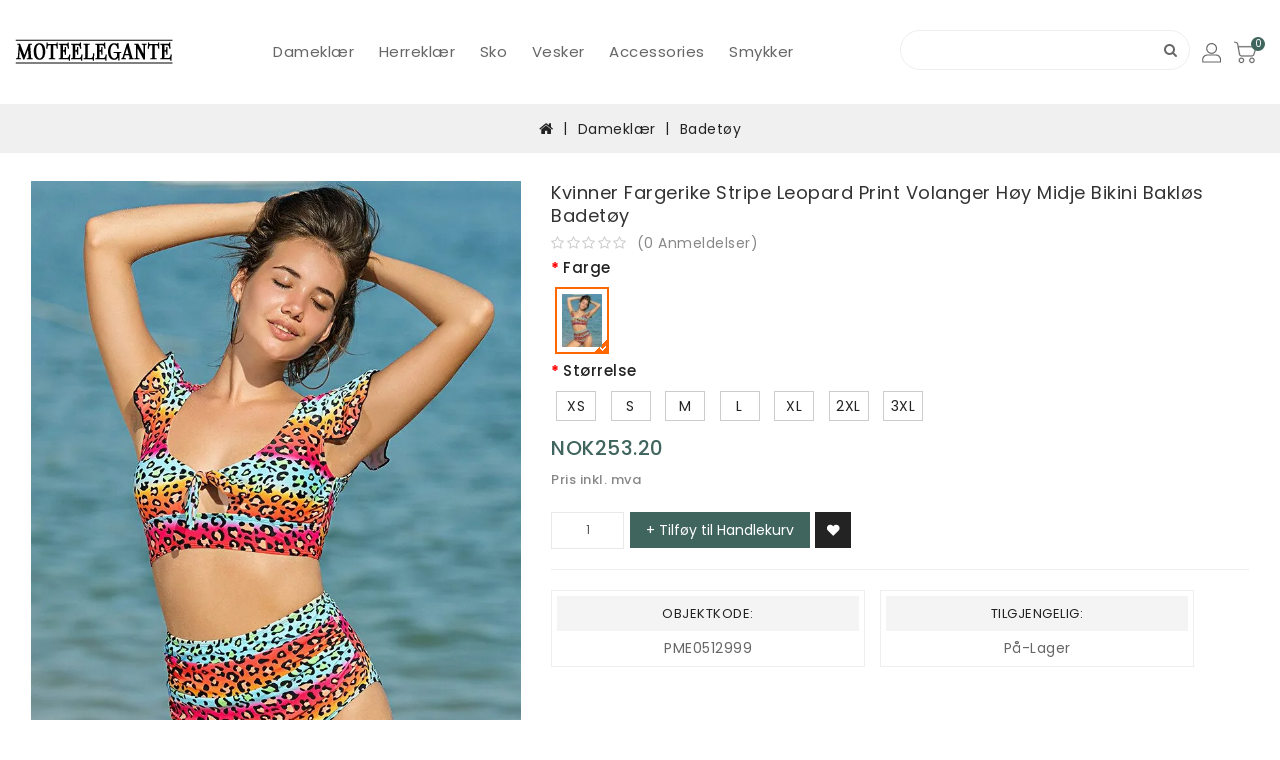

--- FILE ---
content_type: text/html
request_url: https://www.moteelegante.com/item/kvinner-fargerike-stripe-leopard-print-volanger-hoy-midje-bikini-baklos-badetoy-i-2999.html
body_size: 12795
content:
<!doctype html>
<html lang="no">
<head>
<meta charset="utf-8" />
<meta http-equiv="X-UA-Compatible" content="IE=edge" />
<meta name="viewport" content="width=device-width, initial-scale=1, maximum-scale=1.0, user-scalable=no" />
<meta name="format-detection" content="telephone=no" />
<title>Kvinner Fargerike Stripe Leopard Print Volanger Høy Midje Bikini Bakløs Badetøy | moteelegante.com</title>
<meta name="keywords" content="kvinner fargerike stripe leopard print volanger høy midje bikini bakløs badetøy" />
<meta name="Description" content="Beskrivelse:, Dekorasjon:Knute, Materiale:Nylon, Mønstertype:Stripet, Leopard, Scene: Strand, Sesong:Sommer, Stil:Hawaii-stil, Stilig, Støttetype:Underwire, Pakke inkludert: 1*Topp, p>1*Truse," />
<meta property="og:url" content="https://www.moteelegante.com/item/kvinner-fargerike-stripe-leopard-print-volanger-hoy-midje-bikini-baklos-badetoy-i-2999.html" />
<meta property="og:title" content="Kvinner Fargerike Stripe Leopard Print Volanger Høy Midje Bikini Bakløs Badetøy | moteelegante.com" />
<meta property="og:type" content="product" />
<meta property="og:image" content="https://www.moteelegante.com/cache/6eb94f7fdda498d0/kvinner-fargerike-stripe-leopard-print-volanger-hoy-midje-bikini-baklos-badetoy-2999.jpg" />
<meta property="og:description" content="Beskrivelse:, Dekorasjon:Knute, Materiale:Nylon, Mønstertype:Stripet, Leopard, Scene: Strand, Sesong:Sommer, Stil:Hawaii-stil, Stilig, Støttetype:Underwire, Pakke inkludert: 1*Topp, p>1*Truse," />
<meta property="og:site_name" content="moteelegante.com" />
<link rel="canonical" href="https://www.moteelegante.com/item/kvinner-fargerike-stripe-leopard-print-volanger-hoy-midje-bikini-baklos-badetoy-i-2999.html" />
<base href="https://www.moteelegante.com/" />
<link rel="icon" type="image/x-icon" href="https://www.moteelegante.com/favicon.ico" />
<link rel="shortcut icon" type="image/x-icon" href="https://www.moteelegante.com/favicon.ico" />
<link rel="preload" href="https://www.moteelegante.com/catalog/view/theme/stylesheet/stylesheet.css" as="style" />
<script src="https://www.moteelegante.com/catalog/view/javascript/jquery/jquery-2.1.1.min.js"></script>
<script src="https://www.moteelegante.com/catalog/view/javascript/bootstrap/js/bootstrap.min.js"></script>
<link rel="stylesheet" type="text/css" href="https://www.moteelegante.com/catalog/view/javascript/bootstrap/css/bootstrap.min.css" media="screen" />
<link rel="stylesheet" type="text/css" href="https://www.moteelegante.com/catalog/view/javascript/font-awesome/css/font-awesome.min.css" />
<link rel="stylesheet" type="text/css" href="https://www.moteelegante.com/catalog/view/theme/stylesheet/stylesheet.css" />
<script src="https://www.moteelegante.com/catalog/view/javascript/common.js"></script>
<link href="https://www.moteelegante.com/catalog/view/javascript/swiper/swiper-bundle.min.css" rel="stylesheet" />
<script src="https://www.moteelegante.com/catalog/view/javascript/swiper/swiper-bundle.min.js"></script>
</head>
<body>
<main>
<div id="menu_wrapper"></div>
<header id="header">
  <div class="header-nav">
    <div class="container">
      <div id="_mobile_user_info"></div>
    </div>
  </div>
  <div class="header-top-height">
    <div class="header-top">
      <div class="container">
        <div class="row">
          <div class="header-top-left col-lg-2 col-md-3 col-sm-6 col-xs-6">
            <div class="desktop-logo" id="_desktop_logo">
              <div id="logo"><a href="https://www.moteelegante.com/"><img src="https://www.moteelegante.com/catalog/view/theme/image/logo.png" title="Mote & Elegante Nettbutikken" alt="Mote & Elegante Nettbutikken" class="img-responsive" /></a></div>
            </div>
          </div>
          <div class="menu-left">
            <div id="menu-icon" class="menu-icon hidden-md hidden-lg">
              <div class="nav-icon">
                <svg xmlns="http://www.w3.org/2000/svg" style="display: none;">
                  <symbol id="menu" viewBox="0 0 750 750">
                    <title>Kategorier</title>
                    <path d="M12.03,84.212h360.909c6.641,0,12.03-5.39,12.03-12.03c0-6.641-5.39-12.03-12.03-12.03H12.03
										              C5.39,60.152,0,65.541,0,72.182C0,78.823,5.39,84.212,12.03,84.212z"></path>
                    <path d="M372.939,180.455H12.03c-6.641,0-12.03,5.39-12.03,12.03s5.39,12.03,12.03,12.03h360.909c6.641,0,12.03-5.39,12.03-12.03
										                  S379.58,180.455,372.939,180.455z"></path>
                    <path d="M372.939,300.758H12.03c-6.641,0-12.03,5.39-12.03,12.03c0,6.641,5.39,12.03,12.03,12.03h360.909
										              c6.641,0,12.03-5.39,12.03-12.03C384.97,306.147,379.58,300.758,372.939,300.758z"></path>
                  </symbol>
                </svg>
                <svg class="icon" viewBox="0 0 30 30">
                  <use xlink:href="#menu" x="22%" y="25%"></use>
                </svg>
              </div>
            </div>
            <div id="_mobile_seach_widget"></div>
          </div>
          <div class="menu-center">
            <div id="_mobile_logo"></div>
          </div>
          <div id="_desktop_top_menu" class="menu js-top-menu hidden-xs hidden-sm col-lg-6 col-md-6 col-sm-12 col-xs-">
            <ul id="top-menu" class="top-menu" data-depth="0">
			  <li class="top_level_category dropdown"><a class="dropdown-item" href="https://www.moteelegante.com/dameklaer-ca-1.html">Dameklær</a><span class="pull-xs-right hidden-md hidden-lg"><span data-target="#top_sub_menu_t1" data-toggle="collapse" class="navbar-toggler collapse-icons"><i class="fa fa-angle-down add"></i><i class="fa fa-angle-up remove"></i></span></span>
                <div id="top_sub_menu_t1" class="dropdown-menu popover sub-menu collapse">
                  <ul class="list-unstyled childs_1 category_dropdownmenu  multiple-dropdown-menu" data-depth="1">
				    <li class="category dropdown sub-category"><a class="dropdown-item dropdown-submenu" href="https://www.moteelegante.com/topper-dame-cb-1.html">Topper</a><span class="pull-xs-right hidden-md hidden-lg"><span data-target="#top_sub_menu_t11" data-toggle="collapse" class="navbar-toggler collapse-icons"><i class="fa fa-angle-down add"></i><i class="fa fa-angle-up remove"></i></span></span>
                      <div id="top_sub_menu_t11" class="dropdown-inner collapse">
                        <ul class="list-unstyled childs_2 top-menu" data-depth="2">
						  <li class="category"><a class="dropdown-item" href="https://www.moteelegante.com/t-skjorter-dame-cc-2.html">T-skjorter</a></li>
						  <li class="category"><a class="dropdown-item" href="https://www.moteelegante.com/tanktops-camis-dame-cc-5.html">Tanktops & Camis</a></li>
						  <li class="category"><a class="dropdown-item" href="https://www.moteelegante.com/hettegensere-gensere-dame-cc-13.html">Hettegensere & Gensere</a></li>
						  <li class="category"><a class="dropdown-item" href="https://www.moteelegante.com/gensere-dame-cc-7.html">Gensere</a></li>
						  <li class="category"><a class="dropdown-item" href="https://www.moteelegante.com/bluser-skjorter-dame-cc-1.html">Bluser & Skjorter</a></li>
						  </ul>
                      </div></li>
					<li class="category dropdown sub-category"><a class="dropdown-item dropdown-submenu" href="https://www.moteelegante.com/underdeler-dame-cb-2.html">Underdeler</a><span class="pull-xs-right hidden-md hidden-lg"><span data-target="#top_sub_menu_t11" data-toggle="collapse" class="navbar-toggler collapse-icons"><i class="fa fa-angle-down add"></i><i class="fa fa-angle-up remove"></i></span></span>
                      <div id="top_sub_menu_t11" class="dropdown-inner collapse">
                        <ul class="list-unstyled childs_2 top-menu" data-depth="2">
						  <li class="category"><a class="dropdown-item" href="https://www.moteelegante.com/skjort-dame-cc-11.html">Skjørt</a></li>
						  <li class="category"><a class="dropdown-item" href="https://www.moteelegante.com/shorts-dame-cc-12.html">Shorts</a></li>
						  <li class="category"><a class="dropdown-item" href="https://www.moteelegante.com/leggings-dame-cc-8.html">Leggings</a></li>
						  <li class="category"><a class="dropdown-item" href="https://www.moteelegante.com/jumpsuits-dame-cc-4.html">Jumpsuits</a></li>
						  <li class="category"><a class="dropdown-item" href="https://www.moteelegante.com/jeans-dame-cc-10.html">Jeans</a></li>
						  <li class="category"><a class="dropdown-item" href="https://www.moteelegante.com/bukser-dame-cc-3.html">Bukser</a></li>
						  </ul>
                      </div></li>
					<li class="category dropdown sub-category"><a class="dropdown-item dropdown-submenu" href="https://www.moteelegante.com/kjoler-dame-cb-3.html">Kjoler</a><span class="pull-xs-right hidden-md hidden-lg"><span data-target="#top_sub_menu_t11" data-toggle="collapse" class="navbar-toggler collapse-icons"><i class="fa fa-angle-down add"></i><i class="fa fa-angle-up remove"></i></span></span>
                      <div id="top_sub_menu_t11" class="dropdown-inner collapse">
                        <ul class="list-unstyled childs_2 top-menu" data-depth="2">
						  <li class="category"><a class="dropdown-item" href="https://www.moteelegante.com/skjortekjoler-dame-cc-18.html">Skjortekjoler</a></li>
						  <li class="category"><a class="dropdown-item" href="https://www.moteelegante.com/mini-kjoler-dame-cc-19.html">Mini Kjoler</a></li>
						  <li class="category"><a class="dropdown-item" href="https://www.moteelegante.com/midi-kjoler-dame-cc-21.html">Midi Kjoler</a></li>
						  <li class="category"><a class="dropdown-item" href="https://www.moteelegante.com/maxi-kjoler-dame-cc-20.html">Maxi Kjoler</a></li>
						  </ul>
                      </div></li>
					<li class="category dropdown sub-category"><a class="dropdown-item dropdown-submenu" href="https://www.moteelegante.com/yttertoy-dame-cb-4.html">Yttertøy</a><span class="pull-xs-right hidden-md hidden-lg"><span data-target="#top_sub_menu_t11" data-toggle="collapse" class="navbar-toggler collapse-icons"><i class="fa fa-angle-down add"></i><i class="fa fa-angle-up remove"></i></span></span>
                      <div id="top_sub_menu_t11" class="dropdown-inner collapse">
                        <ul class="list-unstyled childs_2 top-menu" data-depth="2">
						  <li class="category"><a class="dropdown-item" href="https://www.moteelegante.com/frakker-jakker-dame-cc-22.html">Frakker & Jakker</a></li>
						  <li class="category"><a class="dropdown-item" href="https://www.moteelegante.com/cardigans-dame-cc-25.html">Cardigans</a></li>
						  <li class="category"><a class="dropdown-item" href="https://www.moteelegante.com/blazers-dame-cc-26.html">Blazers</a></li>
						  </ul>
                      </div></li>
					<li><a href="https://www.moteelegante.com/badetoy-dame-cb-6.html">Badetøy</a></li>
					<li><a href="https://www.moteelegante.com/natttoy-dame-cb-34.html">Natttøy</a></li>
					<li><a href="https://www.moteelegante.com/aktivtoy-dame-cb-26.html">Aktivtøy</a></li>
					</ul>
                </div></li>
              <li class="top_level_category dropdown"><a class="dropdown-item" href="https://www.moteelegante.com/herreklaer-ca-2.html">Herreklær</a><span class="pull-xs-right hidden-md hidden-lg"><span data-target="#top_sub_menu_t2" data-toggle="collapse" class="navbar-toggler collapse-icons"><i class="fa fa-angle-down add"></i><i class="fa fa-angle-up remove"></i></span></span>
                <div id="top_sub_menu_t2" class="dropdown-menu popover sub-menu collapse">
                  <ul class="list-unstyled childs_1 category_dropdownmenu  multiple-dropdown-menu" data-depth="1">
				    <li class="category dropdown sub-category"><a class="dropdown-item dropdown-submenu" href="https://www.moteelegante.com/topper-herre-cb-7.html">Topper</a><span class="pull-xs-right hidden-md hidden-lg"><span data-target="#top_sub_menu_t27" data-toggle="collapse" class="navbar-toggler collapse-icons"><i class="fa fa-angle-down add"></i><i class="fa fa-angle-up remove"></i></span></span>
                      <div id="top_sub_menu_t27" class="dropdown-inner collapse">
                        <ul class="list-unstyled childs_2 top-menu" data-depth="2">
						  <li class="category"><a class="dropdown-item" href="https://www.moteelegante.com/t-skjorter-herre-cc-39.html">T-skjorter</a></li>
						  <li class="category"><a class="dropdown-item" href="https://www.moteelegante.com/tanktops-herre-cc-38.html">Tanktops</a></li>
						  <li class="category"><a class="dropdown-item" href="https://www.moteelegante.com/skjorter-herre-cc-40.html">Skjorter</a></li>
						  <li class="category"><a class="dropdown-item" href="https://www.moteelegante.com/hettegensere-gensere-herre-cc-47.html">Hettegensere & Gensere</a></li>
						  <li class="category"><a class="dropdown-item" href="https://www.moteelegante.com/henley-skjorte-herre-cc-42.html">Henley Skjorte</a></li>
						  <li class="category"><a class="dropdown-item" href="https://www.moteelegante.com/golf-skjorte-herre-cc-41.html">Golf Skjorte</a></li>
						  <li class="category"><a class="dropdown-item" href="https://www.moteelegante.com/gensere-herre-cc-96.html">Gensere</a></li>
						  </ul>
                      </div></li>
					<li class="category dropdown sub-category"><a class="dropdown-item dropdown-submenu" href="https://www.moteelegante.com/underdeler-herre-cb-8.html">Underdeler</a><span class="pull-xs-right hidden-md hidden-lg"><span data-target="#top_sub_menu_t27" data-toggle="collapse" class="navbar-toggler collapse-icons"><i class="fa fa-angle-down add"></i><i class="fa fa-angle-up remove"></i></span></span>
                      <div id="top_sub_menu_t27" class="dropdown-inner collapse">
                        <ul class="list-unstyled childs_2 top-menu" data-depth="2">
						  <li class="category"><a class="dropdown-item" href="https://www.moteelegante.com/shorts-herre-cc-44.html">Shorts</a></li>
						  </ul>
                      </div></li>
					<li class="category dropdown sub-category"><a class="dropdown-item dropdown-submenu" href="https://www.moteelegante.com/yttertoy-herre-cb-9.html">Yttertøy</a><span class="pull-xs-right hidden-md hidden-lg"><span data-target="#top_sub_menu_t27" data-toggle="collapse" class="navbar-toggler collapse-icons"><i class="fa fa-angle-down add"></i><i class="fa fa-angle-up remove"></i></span></span>
                      <div id="top_sub_menu_t27" class="dropdown-inner collapse">
                        <ul class="list-unstyled childs_2 top-menu" data-depth="2">
						  <li class="category"><a class="dropdown-item" href="https://www.moteelegante.com/vindjakker-herre-cc-98.html">Vindjakker</a></li>
						  <li class="category"><a class="dropdown-item" href="https://www.moteelegante.com/vester-herre-cc-50.html">Vester</a></li>
						  <li class="category"><a class="dropdown-item" href="https://www.moteelegante.com/skinnjakker-semsket-skinnjakke-herre-cc-99.html">Skinnjakker & Semsket Skinnjakke</a></li>
						  <li class="category"><a class="dropdown-item" href="https://www.moteelegante.com/parkas-herre-cc-97.html">Parkas</a></li>
						  <li class="category"><a class="dropdown-item" href="https://www.moteelegante.com/jakker-herre-cc-49.html">Jakker</a></li>
						  <li class="category"><a class="dropdown-item" href="https://www.moteelegante.com/frakker-herre-cc-51.html">Frakker</a></li>
						  <li class="category"><a class="dropdown-item" href="https://www.moteelegante.com/dunjakker-herre-cc-48.html">Dunjakker</a></li>
						  <li class="category"><a class="dropdown-item" href="https://www.moteelegante.com/cardigans-herre-cc-53.html">Cardigans</a></li>
						  <li class="category"><a class="dropdown-item" href="https://www.moteelegante.com/blazers-herre-cc-52.html">Blazers</a></li>
						  </ul>
                      </div></li>
					<li><a href="https://www.moteelegante.com/natttoy-herre-cb-10.html">Natttøy</a></li>
					<li><a href="https://www.moteelegante.com/badetoy-herre-cb-11.html">Badetøy</a></li>
					<li><a href="https://www.moteelegante.com/aktivtoy-herre-cb-12.html">Aktivtøy</a></li>
					<li><a href="https://www.moteelegante.com/utendors-herre-cb-27.html">Utendørs</a></li>
					</ul>
                </div></li>
              <li class="top_level_category dropdown"><a class="dropdown-item" href="https://www.moteelegante.com/sko-ca-3.html">Sko</a><span class="pull-xs-right hidden-md hidden-lg"><span data-target="#top_sub_menu_t3" data-toggle="collapse" class="navbar-toggler collapse-icons"><i class="fa fa-angle-down add"></i><i class="fa fa-angle-up remove"></i></span></span>
                <div id="top_sub_menu_t3" class="dropdown-menu popover sub-menu collapse">
                  <ul class="list-unstyled childs_1 category_dropdownmenu  multiple-dropdown-menu" data-depth="1">
				    <li class="category dropdown sub-category"><a class="dropdown-item dropdown-submenu" href="https://www.moteelegante.com/damesko-cb-13.html">Damesko</a><span class="pull-xs-right hidden-md hidden-lg"><span data-target="#top_sub_menu_t313" data-toggle="collapse" class="navbar-toggler collapse-icons"><i class="fa fa-angle-down add"></i><i class="fa fa-angle-up remove"></i></span></span>
                      <div id="top_sub_menu_t313" class="dropdown-inner collapse">
                        <ul class="list-unstyled childs_2 top-menu" data-depth="2">
						  <li class="category"><a class="dropdown-item" href="https://www.moteelegante.com/tofler-dame-cc-66.html">Tøfler</a></li>
						  <li class="category"><a class="dropdown-item" href="https://www.moteelegante.com/stovler-dame-cc-65.html">Støvler</a></li>
						  <li class="category"><a class="dropdown-item" href="https://www.moteelegante.com/sandaler-dame-cc-62.html">Sandaler</a></li>
						  <li class="category"><a class="dropdown-item" href="https://www.moteelegante.com/platform-sko-dame-cc-64.html">Platform Sko</a></li>
						  <li class="category"><a class="dropdown-item" href="https://www.moteelegante.com/joggesko-dame-cc-61.html">Joggesko</a></li>
						  <li class="category"><a class="dropdown-item" href="https://www.moteelegante.com/hoye-haeler-dame-cc-63.html">Høye Hæler</a></li>
						  <li class="category"><a class="dropdown-item" href="https://www.moteelegante.com/flate-sko-dame-cc-60.html">Flate Sko</a></li>
						  </ul>
                      </div></li>
					<li class="category dropdown sub-category"><a class="dropdown-item dropdown-submenu" href="https://www.moteelegante.com/herresko-cb-14.html">Herresko</a><span class="pull-xs-right hidden-md hidden-lg"><span data-target="#top_sub_menu_t313" data-toggle="collapse" class="navbar-toggler collapse-icons"><i class="fa fa-angle-down add"></i><i class="fa fa-angle-up remove"></i></span></span>
                      <div id="top_sub_menu_t313" class="dropdown-inner collapse">
                        <ul class="list-unstyled childs_2 top-menu" data-depth="2">
						  <li class="category"><a class="dropdown-item" href="https://www.moteelegante.com/tofler-herre-cc-74.html">Tøfler</a></li>
						  <li class="category"><a class="dropdown-item" href="https://www.moteelegante.com/stovler-herre-cc-72.html">Støvler</a></li>
						  <li class="category"><a class="dropdown-item" href="https://www.moteelegante.com/sandaler-herre-cc-70.html">Sandaler</a></li>
						  <li class="category"><a class="dropdown-item" href="https://www.moteelegante.com/pensko-herre-cc-73.html">Pensko</a></li>
						  <li class="category"><a class="dropdown-item" href="https://www.moteelegante.com/joggesko-herre-cc-71.html">Joggesko</a></li>
						  <li class="category"><a class="dropdown-item" href="https://www.moteelegante.com/fritidssko-herre-cc-69.html">Fritidssko</a></li>
						  </ul>
                      </div></li>
					</ul>
                </div></li>
              <li class="top_level_category dropdown"><a class="dropdown-item" href="https://www.moteelegante.com/vesker-ca-4.html">Vesker</a><span class="pull-xs-right hidden-md hidden-lg"><span data-target="#top_sub_menu_t4" data-toggle="collapse" class="navbar-toggler collapse-icons"><i class="fa fa-angle-down add"></i><i class="fa fa-angle-up remove"></i></span></span>
                <div id="top_sub_menu_t4" class="dropdown-menu popover sub-menu collapse">
                  <ul class="list-unstyled childs_1 category_dropdownmenu  multiple-dropdown-menu" data-depth="1">
				    <li class="category dropdown sub-category"><a class="dropdown-item dropdown-submenu" href="https://www.moteelegante.com/herrevesker-cb-16.html">Herrevesker</a><span class="pull-xs-right hidden-md hidden-lg"><span data-target="#top_sub_menu_t416" data-toggle="collapse" class="navbar-toggler collapse-icons"><i class="fa fa-angle-down add"></i><i class="fa fa-angle-up remove"></i></span></span>
                      <div id="top_sub_menu_t416" class="dropdown-inner collapse">
                        <ul class="list-unstyled childs_2 top-menu" data-depth="2">
						  <li class="category"><a class="dropdown-item" href="https://www.moteelegante.com/ryggsekk-herre-cc-77.html">Ryggsekk</a></li>
						  <li class="category"><a class="dropdown-item" href="https://www.moteelegante.com/midje-pakker-herre-cc-106.html">Midje Pakker</a></li>
						  <li class="category"><a class="dropdown-item" href="https://www.moteelegante.com/lommeboker-herre-cc-80.html">Lommebøker</a></li>
						  <li class="category"><a class="dropdown-item" href="https://www.moteelegante.com/handvesker-herre-cc-76.html">Håndvesker</a></li>
						  <li class="category"><a class="dropdown-item" href="https://www.moteelegante.com/crossbody-veske-skulderveske-herre-cc-75.html">Crossbody Veske & Skulderveske</a></li>
						  <li class="category"><a class="dropdown-item" href="https://www.moteelegante.com/brystveske-herre-cc-79.html">Brystveske</a></li>
						  </ul>
                      </div></li>
					<li class="category dropdown sub-category"><a class="dropdown-item dropdown-submenu" href="https://www.moteelegante.com/dame-vesker-cb-15.html">Dame Vesker</a><span class="pull-xs-right hidden-md hidden-lg"><span data-target="#top_sub_menu_t416" data-toggle="collapse" class="navbar-toggler collapse-icons"><i class="fa fa-angle-down add"></i><i class="fa fa-angle-up remove"></i></span></span>
                      <div id="top_sub_menu_t416" class="dropdown-inner collapse">
                        <ul class="list-unstyled childs_2 top-menu" data-depth="2">
						  <li class="category"><a class="dropdown-item" href="https://www.moteelegante.com/ryggsekk-dame-cc-83.html">Ryggsekk</a></li>
						  <li class="category"><a class="dropdown-item" href="https://www.moteelegante.com/lommeboker-dame-cc-85.html">Lommebøker</a></li>
						  <li class="category"><a class="dropdown-item" href="https://www.moteelegante.com/handvesker-dame-cc-81.html">Håndvesker</a></li>
						  <li class="category"><a class="dropdown-item" href="https://www.moteelegante.com/crossbody-veske-skulderveske-dame-cc-82.html">Crossbody Veske & Skulderveske</a></li>
						  </ul>
                      </div></li>
					</ul>
                </div></li>
              <li class="top_level_category dropdown"><a class="dropdown-item" href="https://www.moteelegante.com/accessories-ca-6.html">Accessories</a><span class="pull-xs-right hidden-md hidden-lg"><span data-target="#top_sub_menu_t6" data-toggle="collapse" class="navbar-toggler collapse-icons"><i class="fa fa-angle-down add"></i><i class="fa fa-angle-up remove"></i></span></span>
                <div id="top_sub_menu_t6" class="dropdown-menu popover sub-menu collapse">
                  <ul class="list-unstyled childs_1 category_dropdownmenu  multiple-dropdown-menu" data-depth="1">
				    <li class="category dropdown sub-category"><a class="dropdown-item dropdown-submenu" href="https://www.moteelegante.com/dame-accessories-cb-24.html">Dame</a><span class="pull-xs-right hidden-md hidden-lg"><span data-target="#top_sub_menu_t624" data-toggle="collapse" class="navbar-toggler collapse-icons"><i class="fa fa-angle-down add"></i><i class="fa fa-angle-up remove"></i></span></span>
                      <div id="top_sub_menu_t624" class="dropdown-inner collapse">
                        <ul class="list-unstyled childs_2 top-menu" data-depth="2">
						  <li class="category"><a class="dropdown-item" href="https://www.moteelegante.com/solbriller-dame-cc-94.html">Solbriller</a></li>
						  <li class="category"><a class="dropdown-item" href="https://www.moteelegante.com/sokker-dame-cc-103.html">Sokker</a></li>
						  <li class="category"><a class="dropdown-item" href="https://www.moteelegante.com/skjerf-sjal-dame-cc-102.html">Skjerf & Sjal</a></li>
						  <li class="category"><a class="dropdown-item" href="https://www.moteelegante.com/klokker-dame-cc-104.html">Klokker</a></li>
						  <li class="category"><a class="dropdown-item" href="https://www.moteelegante.com/hatter-capser-dame-cc-91.html">Hatter & Capser</a></li>
						  <li class="category"><a class="dropdown-item" href="https://www.moteelegante.com/hansker-votter-dame-cc-92.html">Hansker & Votter</a></li>
						  <li class="category"><a class="dropdown-item" href="https://www.moteelegante.com/belter-dame-cc-95.html">Belter</a></li>
						  </ul>
                      </div></li>
					<li class="category dropdown sub-category"><a class="dropdown-item dropdown-submenu" href="https://www.moteelegante.com/herre-accessories-cb-25.html">Herre</a><span class="pull-xs-right hidden-md hidden-lg"><span data-target="#top_sub_menu_t624" data-toggle="collapse" class="navbar-toggler collapse-icons"><i class="fa fa-angle-down add"></i><i class="fa fa-angle-up remove"></i></span></span>
                      <div id="top_sub_menu_t624" class="dropdown-inner collapse">
                        <ul class="list-unstyled childs_2 top-menu" data-depth="2">
						  <li class="category"><a class="dropdown-item" href="https://www.moteelegante.com/solbriller-herre-cc-88.html">Solbriller</a></li>
						  <li class="category"><a class="dropdown-item" href="https://www.moteelegante.com/sokker-herre-cc-86.html">Sokker</a></li>
						  <li class="category"><a class="dropdown-item" href="https://www.moteelegante.com/klokker-herre-cc-105.html">Klokker</a></li>
						  <li class="category"><a class="dropdown-item" href="https://www.moteelegante.com/hatter-capser-herre-cc-87.html">Hatter & Capser</a></li>
						  <li class="category"><a class="dropdown-item" href="https://www.moteelegante.com/hansker-votter-herre-cc-89.html">Hansker & Votter</a></li>
						  <li class="category"><a class="dropdown-item" href="https://www.moteelegante.com/belter-herre-cc-90.html">Belter</a></li>
						  </ul>
                      </div></li>
					</ul>
                </div></li>
              <li class="top_level_category dropdown"><a class="dropdown-item" href="https://www.moteelegante.com/smykker-ca-7.html">Smykker</a><span class="pull-xs-right hidden-md hidden-lg"><span data-target="#top_sub_menu_t7" data-toggle="collapse" class="navbar-toggler collapse-icons"><i class="fa fa-angle-down add"></i><i class="fa fa-angle-up remove"></i></span></span>
                <div id="top_sub_menu_t7" class="dropdown-menu popover sub-menu collapse">
                  <ul class="list-unstyled childs_1 category_dropdownmenu  multiple-dropdown-menu" data-depth="1">
				    <li><a href="https://www.moteelegante.com/halskjeder-anheng-cb-29.html">Halskjeder & Anheng</a></li>
					<li><a href="https://www.moteelegante.com/armband-cb-30.html">Armbånd</a></li>
					<li><a href="https://www.moteelegante.com/oredobber-orepynt-cb-31.html">Øredobber & Ørepynt</a></li>
					<li><a href="https://www.moteelegante.com/ringer-cb-32.html">Ringer</a></li>
					<li><a href="https://www.moteelegante.com/fotlenke-ankelkjede-cb-33.html">Fotlenke & Ankelkjede</a></li>
					</ul>
                </div></li>
              </ul>
          </div>
          <div class="desktop-custominfo col-lg-4 col-md-4 col-sm-4 col-xs-12">
            <div id="_desktop_seach_widget">
              <div id="search_widget" class="search-widget dropdown">
                <div class="search-logo hidden-lg hidden-md dropdown-toggle" data-toggle="dropdown" aria-expanded="true">
                  <svg xmlns="http://www.w3.org/2000/svg" style="display: none;">
                    <symbol id="magnifying-desktop" viewBox="0 0 1200 1200">
                      <title>magnifying-desktop</title>
                      <path d="M606.209,578.714L448.198,423.228C489.576,378.272,515,318.817,515,253.393C514.98,113.439,399.704,0,257.493,0
											               C115.282,0,0.006,113.439,0.006,253.393s115.276,253.393,257.487,253.393c61.445,0,117.801-21.253,162.068-56.586
											               l158.624,156.099c7.729,7.614,20.277,7.614,28.006,0C613.938,598.686,613.938,586.328,606.209,578.714z M257.493,467.8
											               c-120.326,0-217.869-95.993-217.869-214.407S137.167,38.986,257.493,38.986c120.327,0,217.869,95.993,217.869,214.407
											               S377.82,467.8,257.493,467.8z"></path>
                    </symbol>
                  </svg>
                  <svg class="icon" viewBox="0 0 40 40">
                    <use xlink:href="#magnifying-desktop" x="20%" y="22%"></use>
                  </svg>
                </div>
                <div id="search" class="dropdown-menu">
                  <input type="text" name="search" value="" placeholder="" class="form-control input-lg" />
                  <span class="input-group-btn"><button type="button" class="btn btn-lg"><i class="fa fa-search"></i></button></span>
				</div>
              </div>
            </div>
            <div id="_desktop_user_info">
              <div class="user-info">
                <div class="dropdown"><a rel="nofollow" href="https://www.moteelegante.com/account/account.html" class="dropdown-toggle" data-toggle="dropdown">
                  <div class="user-logo hidden-sm hidden-xs">
                    <svg xmlns="http://www.w3.org/2000/svg" style="display: none;">
                      <symbol id="user-desktop" viewBox="0 0 400 400">
                        <title>user-desktop</title>
                        <path d="M187.497,152.427H73.974c-38.111,0-69.117,31.006-69.117,69.117v39.928h251.758v-39.928
													                 C256.614,183.433,225.608,152.427,187.497,152.427z M241.614,246.473H19.856v-24.928c0-29.84,24.277-54.117,54.117-54.117h113.523
													                 c29.84,0,54.117,24.277,54.117,54.117L241.614,246.473L241.614,246.473z"></path>
                        <path d="M130.735,145.326c40.066,0,72.663-32.597,72.663-72.663S170.802,0,130.735,0S58.072,32.596,58.072,72.663
													                 S90.669,145.326,130.735,145.326z M130.735,15c31.796,0,57.663,25.867,57.663,57.663s-25.867,57.663-57.663,57.663
													                 s-57.663-25.868-57.663-57.663S98.939,15,130.735,15z"></path>
                      </symbol>
                    </svg>
                    <svg class="icon" viewBox="0 0 40 40">
                      <use xlink:href="#user-desktop" x="16%" y="20%"></use>
                    </svg>
                  </div>
                  <div class="user-logo hidden-lg hidden-md">
                    <svg xmlns="http://www.w3.org/2000/svg" style="display: none;">
                      <symbol id="user-desktop1" viewBox="0 0 450 450">
                        <title>user-desktop</title>
                        <path d="M187.497,152.427H73.974c-38.111,0-69.117,31.006-69.117,69.117v39.928h251.758v-39.928
													                 C256.614,183.433,225.608,152.427,187.497,152.427z M241.614,246.473H19.856v-24.928c0-29.84,24.277-54.117,54.117-54.117h113.523
													                 c29.84,0,54.117,24.277,54.117,54.117L241.614,246.473L241.614,246.473z"></path>
                        <path d="M130.735,145.326c40.066,0,72.663-32.597,72.663-72.663S170.802,0,130.735,0S58.072,32.596,58.072,72.663
													                 S90.669,145.326,130.735,145.326z M130.735,15c31.796,0,57.663,25.867,57.663,57.663s-25.867,57.663-57.663,57.663
													                 s-57.663-25.868-57.663-57.663S98.939,15,130.735,15z"></path>
                      </symbol>
                    </svg>
                    <svg class="icon" viewBox="0 0 40 40">
                      <use xlink:href="#user-desktop1" x="20%" y="20%"></use>
                    </svg>
                  </div>
                  <span class="expand-more">Min Konto</span><i class="fa fa-angle-down"></i></a>
                  <ul class="dropdown-menu">
                    <li><a rel="nofollow" href="https://www.moteelegante.com/account/register.html">Registrere</a></li>
                    <li><a rel="nofollow" href="https://www.moteelegante.com/account/login.html">Logg inn</a></li>
                    <li><a rel="nofollow" href="https://www.moteelegante.com/account/wish-list.html" id="wishlist-total"><span class="wishlist-text">Favoritter (0)</span></a></li>
                  </ul>
                </div>
              </div>
            </div>
            <div id="_desktop_cart">
              <div class="blockcart">
                <div id="cart" class="btn-group btn-block dropdown"> <a rel="nofollow" href="https://www.moteelegante.com/shoppingcart/detail.html" class="btn btn-inverse btn-block btn-lg"><span class="cart-link"><span class="cart-img hidden-sm hidden-xs">
                  <svg xmlns="http://www.w3.org/2000/svg" style="display: none;">
                    <symbol id="shopping-cart-desktop" viewBox="0 0 600 600">
                      <path d="m150.355469 322.332031c-30.046875 0-54.402344 24.355469-54.402344 54.402344 0 30.042969 24.355469 54.398437 54.402344 54.398437 30.042969 0 54.398437-24.355468 54.398437-54.398437-.03125-30.03125-24.367187-54.371094-54.398437-54.402344zm0 88.800781c-19 0-34.402344-15.402343-34.402344-34.398437 0-19 15.402344-34.402344 34.402344-34.402344 18.996093 0 34.398437 15.402344 34.398437 34.402344 0 18.996094-15.402344 34.398437-34.398437 34.398437zm0 0"></path>
                      <path d="m446.855469 94.035156h-353.101563l-7.199218-40.300781c-4.4375-24.808594-23.882813-44.214844-48.699219-48.601563l-26.101563-4.597656c-5.441406-.96875-10.632812 2.660156-11.601562 8.097656-.964844 5.441407 2.660156 10.632813 8.101562 11.601563l26.199219 4.597656c16.53125 2.929688 29.472656 15.871094 32.402344 32.402344l35.398437 199.699219c4.179688 23.894531 24.941406 41.324218 49.199219 41.300781h210c22.0625.066406 41.546875-14.375 47.902344-35.5l47-155.800781c.871093-3.039063.320312-6.3125-1.5-8.898438-1.902344-2.503906-4.859375-3.980468-8-4zm-56.601563 162.796875c-3.773437 12.6875-15.464844 21.367188-28.699218 21.300781h-210c-14.566407.039063-27.035157-10.441406-29.5-24.800781l-24.699219-139.398437h336.097656zm0 0"></path>
                      <path d="m360.355469 322.332031c-30.046875 0-54.402344 24.355469-54.402344 54.402344 0 30.042969 24.355469 54.398437 54.402344 54.398437 30.042969 0 54.398437-24.355468 54.398437-54.398437-.03125-30.03125-24.367187-54.371094-54.398437-54.402344zm0 88.800781c-19 0-34.402344-15.402343-34.402344-34.398437 0-19 15.402344-34.402344 34.402344-34.402344 18.996093 0 34.398437 15.402344 34.398437 34.402344 0 18.996094-15.402344 34.398437-34.398437 34.398437zm0 0"></path>
                    </symbol>
                  </svg>
                  <svg class="icon" viewBox="0 0 40 40">
                    <use xlink:href="#shopping-cart-desktop" x="13%" y="15%"></use>
                  </svg>
                  </span> <span class="cart-img hidden-lg hidden-md">
                  <svg xmlns="http://www.w3.org/2000/svg" style="display: none;">
                    <symbol id="cart-responsive" viewBox="0 0 510 510">
                      <title>cart-responsive</title>
                      <path d="M306.4,313.2l-24-223.6c-0.4-3.6-3.6-6.4-7.2-6.4h-44.4V69.6c0-38.4-31.2-69.6-69.6-69.6c-38.4,0-69.6,31.2-69.6,69.6
                v13.6H46c-3.6,0-6.8,2.8-7.2,6.4l-24,223.6c-0.4,2,0.4,4,1.6,5.6c1.2,1.6,3.2,2.4,5.2,2.4h278c2,0,4-0.8,5.2-2.4
                C306,317.2,306.8,315.2,306.4,313.2z M223.6,123.6c3.6,0,6.4,2.8,6.4,6.4c0,3.6-2.8,6.4-6.4,6.4c-3.6,0-6.4-2.8-6.4-6.4
                C217.2,126.4,220,123.6,223.6,123.6z M106,69.6c0-30.4,24.8-55.2,55.2-55.2c30.4,0,55.2,24.8,55.2,55.2v13.6H106V69.6z
                 M98.8,123.6c3.6,0,6.4,2.8,6.4,6.4c0,3.6-2.8,6.4-6.4,6.4c-3.6,0-6.4-2.8-6.4-6.4C92.4,126.4,95.2,123.6,98.8,123.6z M30,306.4
                L52.4,97.2h39.2v13.2c-8,2.8-13.6,10.4-13.6,19.2c0,11.2,9.2,20.4,20.4,20.4c11.2,0,20.4-9.2,20.4-20.4c0-8.8-5.6-16.4-13.6-19.2
                V97.2h110.4v13.2c-8,2.8-13.6,10.4-13.6,19.2c0,11.2,9.2,20.4,20.4,20.4c11.2,0,20.4-9.2,20.4-20.4c0-8.8-5.6-16.4-13.6-19.2V97.2
                H270l22.4,209.2H30z"></path>
                    </symbol>
                  </svg>
                  <svg class="icon" viewBox="0 0 40 40">
                    <use xlink:href="#cart-responsive" x="13%" y="13%"></use>
                  </svg>
                  </span><span class="cart-content"><span class="cart-products-count">0</span></span></span></a> </div>
              </div>
            </div>
          </div>
          <div class="menu-right">
            <div id="_mobile_cart"></div>
          </div>
        </div>
      </div>
    </div>
  </div>
  <div class="nav-full-height">
    <div class="nav-full-width">
      <div class="container">
        <div class="row"></div>
      </div>
    </div>
  </div>
</header>
<div id="mobile_top_menu_wrapper" class="hidden-lg hidden-md" style="display:none;">
  <div id="top_menu_closer"><i class="fa fa-close"></i></div>
  <div class="js-top-menu mobile" id="_mobile_top_menu"></div>
</div><div class="breadcrumb-container">
  <ul class="breadcrumb">
    <li><a href="https://www.moteelegante.com/"><i class="fa fa-home"></i></a></li>
    <li><a href="https://www.moteelegante.com/dameklaer-ca-1.html">Dameklær</a></li>
    <li><a href="https://www.moteelegante.com/badetoy-dame-cb-6.html">Badetøy</a></li>
  </ul>
</div>
<script type="text/javascript">
  var sizechart_info='[{"sname":"XS","svalue":"Brystmål: 82-86 cm, Midjemål: 60-64 cm, Hoftemål: 86-90 cm"},{"sname":"S","svalue":"Brystmål: 86-90 cm, Midjemål: 64-72 cm, Hoftemål: 90-94 cm"},{"sname":"M","svalue":"Brystmål: 90-96 cm, Midjemål: 68-76 cm, Hoftemål: 94-98 cm"},{"sname":"L","svalue":"Brystmål: 96-102 cm, Midjemål: 72-80 cm, Hoftemål: 98-102 cm"},{"sname":"XL","svalue":"Brystmål: 102-108 cm, Midjemål: 76-84 cm, Hoftemål: 102-106 cm"},{"sname":"2XL","svalue":"Brystmål: 108-114 cm, Midjemål: 80-88 cm, Hoftemål: 106-110 cm"},{"sname":"3XL","svalue":"Brystmål: 114-120 cm, Midjemål: 84-92 cm, Hoftemål: 110-114 cm"},{"sname":"4XL","svalue":"Brystmål: 120-126 cm, Midjemål: 88-96 cm, Hoftemål: 114-118 cm"},{"sname":"5XL","svalue":"Brystmål: 126-134 cm, Midjemål: 92-100 cm, Hoftemål: 118-122 cm"}]';
</script>
<div id="product-product" class="container" itemtype="http://schema.org/Product" itemscope>
  <meta itemprop="description" content="Beskrivelse:, Dekorasjon:Knute, Materiale:Nylon, Mønstertype:Stripet, Leopard, Scene: Strand, Sesong:Sommer, Stil:Hawaii-stil, Stilig, Støttetype:Underwire, Pakke inkludert: 1*Topp, p>1*Truse," />
  <meta itemprop="mpn" content="PME0512999" />
  <meta itemprop="sku" content="PME0513055" />
  <meta itemprop="brand" content="moteelegante.com" />
  <link itemprop="image" href="https://www.moteelegante.com/cache/6eb94f7fdda498d0/kvinner-fargerike-stripe-leopard-print-volanger-hoy-midje-bikini-baklos-badetoy-2999.jpg" />
  <link itemprop="image" href="https://www.moteelegante.com/cache/6eb94f7fdda498d0/kvinner-fargerike-stripe-leopard-print-volanger-hoy-midje-bikini-baklos-badetoy-2999_280x280.jpg" />
    <div id="content">
      <div class="row">
	    <div class="col-sm-5 product-left">
		  <div class="swiper-container thumbnails">
		    <div class="swiper-wrapper">
			  <div class="swiper-slide"><picture><source srcset="https://www.moteelegante.com/cache/6eb94f7fdda498d0/kvinner-fargerike-stripe-leopard-print-volanger-hoy-midje-bikini-baklos-badetoy-2999.jpg_.webp" type="image/webp"><source srcset="https://www.moteelegante.com/cache/6eb94f7fdda498d0/kvinner-fargerike-stripe-leopard-print-volanger-hoy-midje-bikini-baklos-badetoy-2999.jpg" type="image/jpeg"><img src="https://www.moteelegante.com/cache/6eb94f7fdda498d0/kvinner-fargerike-stripe-leopard-print-volanger-hoy-midje-bikini-baklos-badetoy-2999.jpg" alt="Kvinner Fargerike Stripe Leopard Print Volanger Høy Midje Bikini Bakløs Badetøy" class="img-responsive"></picture></div>
			  <div class="swiper-slide"><picture><source srcset="https://www.moteelegante.com/cache/6eb94f7fdda498d0/kvinner-fargerike-stripe-leopard-print-volanger-hoy-midje-bikini-baklos-badetoy-2999_e01.jpg_.webp" type="image/webp"><source srcset="https://www.moteelegante.com/cache/6eb94f7fdda498d0/kvinner-fargerike-stripe-leopard-print-volanger-hoy-midje-bikini-baklos-badetoy-2999_e01.jpg" type="image/jpeg"><img itemprop="image" src="https://www.moteelegante.com/cache/6eb94f7fdda498d0/kvinner-fargerike-stripe-leopard-print-volanger-hoy-midje-bikini-baklos-badetoy-2999_e01.jpg" loading="lazy" alt="Kvinner Fargerike Stripe Leopard Print Volanger Høy Midje Bikini Bakløs Badetøy" class="img-responsive"></picture></div>
			  <div class="swiper-slide"><picture><source srcset="https://www.moteelegante.com/cache/6eb94f7fdda498d0/kvinner-fargerike-stripe-leopard-print-volanger-hoy-midje-bikini-baklos-badetoy-2999_e02.jpg_.webp" type="image/webp"><source srcset="https://www.moteelegante.com/cache/6eb94f7fdda498d0/kvinner-fargerike-stripe-leopard-print-volanger-hoy-midje-bikini-baklos-badetoy-2999_e02.jpg" type="image/jpeg"><img itemprop="image" src="https://www.moteelegante.com/cache/6eb94f7fdda498d0/kvinner-fargerike-stripe-leopard-print-volanger-hoy-midje-bikini-baklos-badetoy-2999_e02.jpg" loading="lazy" alt="Kvinner Fargerike Stripe Leopard Print Volanger Høy Midje Bikini Bakløs Badetøy" class="img-responsive"></picture></div>
			  <div class="swiper-slide"><picture><source srcset="https://www.moteelegante.com/cache/6eb94f7fdda498d0/kvinner-fargerike-stripe-leopard-print-volanger-hoy-midje-bikini-baklos-badetoy-2999_e03.jpg_.webp" type="image/webp"><source srcset="https://www.moteelegante.com/cache/6eb94f7fdda498d0/kvinner-fargerike-stripe-leopard-print-volanger-hoy-midje-bikini-baklos-badetoy-2999_e03.jpg" type="image/jpeg"><img itemprop="image" src="https://www.moteelegante.com/cache/6eb94f7fdda498d0/kvinner-fargerike-stripe-leopard-print-volanger-hoy-midje-bikini-baklos-badetoy-2999_e03.jpg" loading="lazy" alt="Kvinner Fargerike Stripe Leopard Print Volanger Høy Midje Bikini Bakløs Badetøy" class="img-responsive"></picture></div>
			  <div class="swiper-slide"><picture><source srcset="https://www.moteelegante.com/cache/6eb94f7fdda498d0/kvinner-fargerike-stripe-leopard-print-volanger-hoy-midje-bikini-baklos-badetoy-2999_e04.jpg_.webp" type="image/webp"><source srcset="https://www.moteelegante.com/cache/6eb94f7fdda498d0/kvinner-fargerike-stripe-leopard-print-volanger-hoy-midje-bikini-baklos-badetoy-2999_e04.jpg" type="image/jpeg"><img itemprop="image" src="https://www.moteelegante.com/cache/6eb94f7fdda498d0/kvinner-fargerike-stripe-leopard-print-volanger-hoy-midje-bikini-baklos-badetoy-2999_e04.jpg" loading="lazy" alt="Kvinner Fargerike Stripe Leopard Print Volanger Høy Midje Bikini Bakløs Badetøy" class="img-responsive"></picture></div>
			  </div>
		    <div class="swiper-pagination"></div>
		  </div>
          <script type="text/javascript"><!--
			var swiper = new Swiper('.swiper-container', {
			  spaceBetween: 30,
			  pagination: {
				el: '.swiper-pagination',
				clickable: true,
				type: 'custom',
				renderCustom: function (swiper, current, total) {
				  return '<span>'+current + '/' + total+'</span>';
				}
			  },
			});
		  //--></script>
		</div>
	    <div class="col-sm-7 product-right">
		  <h1 itemprop="name" class="product-title">Kvinner Fargerike Stripe Leopard Print Volanger Høy Midje Bikini Bakløs Badetøy</h1>
		  <div class="rating-wrapper">
            <div class="product-rating"><span class="fa fa-stack"><i class="fa fa-star-o fa-stack-2x"></i></span> <span class="fa fa-stack"><i class="fa fa-star-o fa-stack-2x"></i></span> <span class="fa fa-stack"><i class="fa fa-star-o fa-stack-2x"></i></span> <span class="fa fa-stack"><i class="fa fa-star-o fa-stack-2x"></i></span> <span class="fa fa-stack"><i class="fa fa-star-o fa-stack-2x"></i></span></div>
			<div class="reviews-count">(<span>0</span> <span>Anmeldelser</span>)</div>
          </div>
		  <div id="product" class="product-options">
		    <div class="form-group">
			  <div class="required">
				<fieldset class="attribute_fieldset">
					  <label class="control-label required" id="option_color">Farge</label><label class="slc_color_alt"></label>
					  <div class="attribute_list">
						<p class="select selectModel selectProperty" id="options_5815">
						  <label><span for="options_5815_1" o_data="1" o_value="Svart Valnøtt Farge (Svart Ramme)" data="sColor" class="on"><input checked="checked" class="radio" name="options[5815]" id="options_5815_1" value="0" type="radio"><picture><source srcset="/cache/6eb94f7fdda498d0/kvinner-fargerike-stripe-leopard-print-volanger-hoy-midje-bikini-baklos-badetoy-2999_ec01_58x58.jpg_.webp" type="image/webp"><source srcset="/cache/6eb94f7fdda498d0/kvinner-fargerike-stripe-leopard-print-volanger-hoy-midje-bikini-baklos-badetoy-2999_ec01_58x58.jpg" type="image/jpeg"><img src="/cache/6eb94f7fdda498d0/kvinner-fargerike-stripe-leopard-print-volanger-hoy-midje-bikini-baklos-badetoy-2999_ec01_58x58.jpg" data-original="/cache/6eb94f7fdda498d0/kvinner-fargerike-stripe-leopard-print-volanger-hoy-midje-bikini-baklos-badetoy-2999_ec01.jpg" loading="lazy" alt="Svart Valnøtt Farge (Svart Ramme)" class="img-responsive"></picture></span></label>
						  </p>
						
					  </div>
					</fieldset>
					<fieldset class="attribute_fieldset">
					  <label class="control-label required" id="option_color">Størrelse</label>
					  <div class="attribute_list">
						<p class="select selectModel selectProperty" id="options_5816">
						  <label><span for="options_5816_1" o_data="1" o_value="XS" data="sModel"><input class="radio" name="options[5816]" id="options_5816_1" value="0" type="radio">XS</span></label>
						  <label><span for="options_5816_2" o_data="2" o_value="S" data="sModel"><input class="radio" name="options[5816]" id="options_5816_2" value="1" type="radio">S</span></label>
						  <label><span for="options_5816_3" o_data="3" o_value="M" data="sModel"><input class="radio" name="options[5816]" id="options_5816_3" value="2" type="radio">M</span></label>
						  <label><span for="options_5816_4" o_data="4" o_value="L" data="sModel"><input class="radio" name="options[5816]" id="options_5816_4" value="3" type="radio">L</span></label>
						  <label><span for="options_5816_5" o_data="5" o_value="XL" data="sModel"><input class="radio" name="options[5816]" id="options_5816_5" value="4" type="radio">XL</span></label>
						  <label><span for="options_5816_6" o_data="6" o_value="2XL" data="sModel"><input class="radio" name="options[5816]" id="options_5816_6" value="5" type="radio">2XL</span></label>
						  <label><span for="options_5816_7" o_data="7" o_value="3XL" data="sModel"><input class="radio" name="options[5816]" id="options_5816_7" value="6" type="radio">3XL</span></label>
						  </p>
						<div class="cinfoSize"></div>
					  </div>
					</fieldset>
					</div>
			 </div>
			 <ul class="list-unstyled price" itemprop="offers" itemtype="http://schema.org/Offer" itemscope>
			  <link itemprop="url" href="https://www.moteelegante.com/item/kvinner-fargerike-stripe-leopard-print-volanger-hoy-midje-bikini-baklos-badetoy-i-2999.html" />
			  <meta itemprop="availability" content="http://schema.org/InStock" />
			  <meta itemprop="priceCurrency" content="NOK" />
			  <meta itemprop="price" content="253.20" />
			  <meta itemprop="priceValidUntil" content="2026-10-29" />
              <li><span class="price-new">NOK253.20</span></li>
              <li class="price-txt">Pris inkl. mva</li>
             </ul>
			 <div id="product" class="product-options">
			   <div class="form-group">
			     <input type="text" name="qty" value="1" size="2" id="input-quantity" class="form-control" />
			     <input name="item_id" id="item_id" value="2999" type="hidden">
			     <button type="button" id="button-cart" data-loading-text="Loading..." class="btn btn-primary btn-lg btn-block">+ Tilføy til Handlekurv</button>
			     <button type="button" class="btn btn-default wishlist" onClick="wishlist.add('2999');">
				  <svg xmlns="http://www.w3.org/2000/svg" style="display: none;">
					<symbol id="heart-shape-outline1" viewBox="0 0 1400 1400">
					  <title>heart-shape-outline1</title>
					  <path d="M492.719,166.008c0-73.486-59.573-133.056-133.059-133.056c-47.985,0-89.891,25.484-113.302,63.569c-23.408-38.085-65.332-63.569-113.316-63.569C59.556,32.952,0,92.522,0,166.008c0,40.009,17.729,75.803,45.671,100.178l188.545,188.553c3.22,3.22,7.587,5.029,12.142,5.029c4.555,0,8.922-1.809,12.142-5.029l188.545-188.553C474.988,241.811,492.719,206.017,492.719,166.008z"/>
					</symbol>
				  </svg>
				  <svg class="icon" viewBox="0 0 30 30">
					<use xlink:href="#heart-shape-outline1" x="33%" y="33%"></use>
				  </svg>
			     <i class="fa fa-heart"></i></button>
			   </div>
			 </div>
			 <hr>
			 <ul class="list-unstyled attr">
               <li><span>Objektkode:</span> PME0512999</li>
               <li><span>Tilgjengelig:</span> På-Lager</li>
			 </ul>
             <div class="addthis_inline_share_toolbox_duxz" data-url="https://www.moteelegante.com/item/kvinner-fargerike-stripe-leopard-print-volanger-hoy-midje-bikini-baklos-badetoy-i-2999.html"></div>
             <script type="text/javascript" src="//s7.addthis.com/js/300/addthis_widget.js#pubid=ra-62d8ca1959d6cc65"></script>
		</div>
	  </div>
	  </div>
	  <div class="tabs_info clearfix">
        <div id="accordion" class="panel-group" role="tablist">
		  <div class="panel panel-default">
		    <div class="panel-heading" role="tab" id="heading_desc"><a data-toggle="collapse" href="#tab-description" data-parent="#accordion" aria-expanded="true">Vare Beskrivelse</a></div>
			<div id="tab-description" class="panel-collapse collapse in" role="tabpanel" aria-labelledby="heading_desc">
              <div class="tab-description">
                <p>Kvinner Fargerike Stripe Leopard Print Volanger Høy Midje Bikini Bakløs Badetøy</p>
			    <p>Kategorier: Dameklær, Badetøy</p>
			    <p>Farge: Svart Valnøtt Farge (Svart Ramme)</p><p>Beskrivelse:</p><p>Dekorasjon:Knute</p><p>Materiale:Nylon</p><p>Mønstertype:Stripet,Leopard</p><p>Scene: Strand</p><p>Sesong:Sommer</p><p>Stil:Hawaii-stil,Stilig</p><p>Støttetype:Underwire</p><p>Pakke inkludert: 1*Topp</p><p>p><p>1*Truse</p>
			    <p>Vær oppmerksom på at fargene kan variere noe på grunn av lyseffekter. På grunn av lys- og skjermforskjellen kan det hende at bildet ikke gjenspeiler den faktiske fargen på varen. Takk for forståelsen.</p>
              </div>
            </div>
		  </div>
		  <div class="panel panel-default tab_sizechart">
		    <div class="panel-heading" role="tab" id="heading_sizechart"><a data-toggle="collapse" href="#tab-sizechart" data-parent="#accordion" aria-expanded="false">Størrelsestabeller</a></div>
			<div id="tab-sizechart" class="panel-collapse collapse" role="tabpanel" aria-labelledby="heading_sizechart">
			  <style>
	.v_sizechart table {
		width: 100%;
		text-align: center;
		border: 1px solid #ebebec;
		font-size: 12px;
		color: #3a3e4a;
		border-collapse: collapse;
	}
	.v_sizechart table th, .v_sizechart table .tdmark_2 {
		background-color: #f7f7f8;
	}
	.v_sizechart table .tdmark_1 {
		background-color: #faebe7;
	}
	.v_sizechart table td, .v_sizechart table th {
		padding: 0 3px;
		height: 40px;
		border: 1px solid #ebebec;
		text-align: center;
                vertical-align: middle;
	}
</style>
<div class="v_sizechart">
<table class="ke-zeroborder">
  <thead>     <tr>
      <th class="tdmark_1">Størrelse</th>
      <th>Brystmål (cm)</th>
      <th>Midjemål (cm)</th>
      <th>Hoftemål (cm)</th>
    </tr>
  </thead>   <tbody>
    <tr>
      <td class="tdmark_1">XS</td>
      <td class="tdmark_2">82-86 cm</td>
      <td>60-64 cm</td>
      <td>86-90 cm</td>
    </tr>
    <tr>
      <td class="tdmark_1">S</td>
      <td class="tdmark_2">86-90 cm</td>
      <td>64-72 cm</td>
      <td>90-94 cm</td>
    </tr>
    <tr>
      <td class="tdmark_1">M</td>
      <td class="tdmark_2">90-96 cm</td>
      <td>68-76 cm</td>
      <td>94-98 cm</td>
    </tr>
    <tr>
      <td class="tdmark_1">L</td>
      <td class="tdmark_2">96-102 cm</td>
      <td>72-80 cm</td>
      <td>98-102 cm</td>
    </tr>
    <tr>
      <td class="tdmark_1">XL</td>
      <td class="tdmark_2">102-108 cm</td>
      <td>76-84 cm</td>
      <td>102-106 cm</td>
    </tr>
    <tr>
      <td class="tdmark_1">2XL</td>
      <td class="tdmark_2">108-114 cm</td>
      <td>80-88 cm</td>
      <td>106-110 cm</td>
    </tr>
    <tr>
      <td class="tdmark_1">3XL</td>
      <td class="tdmark_2">114-120 cm</td>
      <td>84-92 cm</td>
      <td>110-114 cm</td>
    </tr>
    <tr>
      <td class="tdmark_1">4XL</td>
      <td class="tdmark_2">120-126 cm</td>
      <td>88-96 cm</td>
      <td>114-118 cm</td>
    </tr>
    <tr>
      <td class="tdmark_1">5XL</td>
      <td class="tdmark_2">126-134 cm</td>
      <td>92-100 cm</td>
      <td>118-122 cm</td>
    </tr>
  </tbody>
</table>
</div>
			  <p>Merk: På grunn av manuell måling tillater alle mål en feil på 1-3 cm.</p>
			</div>
		  </div>
		  <div class="panel panel-default tab_ship">
		    <div class="panel-heading" role="tab" id="heading_ship"><a data-toggle="collapse" href="#tab-ship" data-parent="#accordion" aria-expanded="false">Levering og Retur</a></div>
			<div id="tab-ship" class="panel-collapse collapse" role="tabpanel" aria-labelledby="heading_ship">
			<p>Velkommen til å velge vår MoteElegante nettbutikk, vi vil gi deg utmerket service, inkludert leveringsservice, retur- og byttetjeneste.</p>
			<p>Bestillingslevering:</p>
			<p>Ordrebehandling: Behandlingsprosessen inkluderer vanligvis ordrebekreftelse, produktplukking, kvalitetskontroll og pakking osv. Behandlingstiden for ordre er beregnet til 2 virkedager.</p>
			<p>Standard leveringstider er som følger:</p>
			<p>Vanligvis avhenger leveringstiden av hvor du befinner deg. Leveringstiden er estimert til 7-14 virkedager fra forsendelsesdatoen.</p>
			<p>Fraktmetoder for de fleste bestillinger er: DHL, UPS, FedEx, Laposte, etc. Vanligvis vil vi velge den beste fraktmetoden i henhold til din faktiske situasjon.</p>
			<p>Ordrespor:</p>
			<p>Etter at bestillingen din er sendt, vil du motta en e-post med sporingsinformasjon. Innholdet i e-posten vil inneholde bestillingsinformasjon, pakkeinformasjon og online sporingsinformasjon.</p>
			<p>Du kan også finne informasjon om forsendelsen din i Min konto > Mine bestillinger.</p>
			<p>Bestill Retur:</p>
			<p>Hvis du av en eller annen grunn ikke er fornøyd med kjøpet, kan du ganske enkelt returnere varen innen 30 dager, og vi vil gjerne bytte den eller refundere prisen på varene dine.</p>
			<p>Hvordan returnere og bytte?</p>
			<p>Det er to måter:</p>
			<p>1. Du kan sende inn en retur- og byttesøknad på siden "Min konto" - "Min bestilling".</p>
			<p>2. Du kan også kontakte oss, så vil vår kundeservice etter salg veilede deg gjennom riktig og praktisk retur-og byttetjeneste.</p>
			<p>Refusjon:</p>
			<p>For returnerte bestillinger vil vi behandle refusjonen din ved mottak av den returnerte varen, og alle refusjoner vil bli behandlet så snart som mulig. Etter at du har sendt refusjonen, vil du motta den innen 1-2 virkedager.</p>
			<p>For kansellerte bestillinger behandler vi refusjonen innen 48 timer etter at vi har mottatt bekreftelsen på kanselleringen. Etter at du har sendt refusjonen, vil du motta den innen 1-2 virkedager.</p>
			<p>Refusjonsmetode: Alle refusjoner vil bli returnert til den opprinnelige betalingsmåten for bestillingen, og pengene vil bli returnert til den opprinnelige betalingskontoen.</p>
			</div>
		  </div>
		  <div class="panel panel-default tab_review">
            <div class="panel-heading" role="tab" id="heading_review"><a data-toggle="collapse" href="#tab-review" data-parent="#accordion" aria-expanded="false">Anmeldelser</a></div>
            <div id="tab-review" class="panel-collapse collapse" role="tabpanel" aria-labelledby="heading_review">
              
            </div>
          </div>
        </div>
      </div>
	  <div class="related-product row">
        <h3 class="home-title">Kanskje vil du også like</h3>
        <div class="related-content">
		  <div class="product-layout col-lg-3 col-md-3 col-sm-4 col-xs-6">
			<div class="product-thumb">
			  <div class="image"><a href="https://www.moteelegante.com/item/dame-stripes-vintage-print-bandasje-side-spalte-solbeskyttelse-cover-ups-beach-badetoy-i-3036.html"><picture><source srcset="https://www.moteelegante.com/cache/6eb94f7fdda498d0/dame-stripes-vintage-print-bandasje-side-spalte-solbeskyttelse-cover-ups-beach-badetoy-3036_280x280.jpg_.webp" type="image/webp"><source srcset="https://www.moteelegante.com/cache/6eb94f7fdda498d0/dame-stripes-vintage-print-bandasje-side-spalte-solbeskyttelse-cover-ups-beach-badetoy-3036_280x280.jpg" type="image/jpeg"><img src="https://www.moteelegante.com/cache/6eb94f7fdda498d0/dame-stripes-vintage-print-bandasje-side-spalte-solbeskyttelse-cover-ups-beach-badetoy-3036_280x280.jpg" loading="lazy" alt="Dame Stripes Vintage Print Bandasje Side Spalte Solbeskyttelse Cover Ups Beach Badetøy" class="img-responsive"></picture></a>
			  <div class="rating"><span class="fa fa-stack"><i class="fa fa-star gray fa-stack-2x"></i></span> <span class="fa fa-stack"><i class="fa fa-star gray fa-stack-2x"></i></span> <span class="fa fa-stack"><i class="fa fa-star gray fa-stack-2x"></i></span> <span class="fa fa-stack"><i class="fa fa-star gray fa-stack-2x"></i></span> <span class="fa fa-stack"><i class="fa fa-star gray fa-stack-2x"></i></span></div>  
			</div>
			<div class="caption">
			  <h4><a href="https://www.moteelegante.com/item/dame-stripes-vintage-print-bandasje-side-spalte-solbeskyttelse-cover-ups-beach-badetoy-i-3036.html">Dame Stripes Vintage Print Bandasje Side Spalte Solbeskyttelse Cover Ups Beach Badetøy</a></h4>
			  <p class="price"><span class="price-new">NOK243.50</span><span class="price-old">NOK355.50</span></p>
			  </div>
			</div>
		  </div>
		  <div class="product-layout col-lg-3 col-md-3 col-sm-4 col-xs-6">
			<div class="product-thumb">
			  <div class="image"><a href="https://www.moteelegante.com/item/dame-polka-dot-print-volanger-ermer-knyt-high-waist-bikini-i-3032.html"><picture><source srcset="https://www.moteelegante.com/cache/6eb94f7fdda498d0/dame-polka-dot-print-volanger-ermer-knyt-high-waist-bikini-3032_280x280.jpg_.webp" type="image/webp"><source srcset="https://www.moteelegante.com/cache/6eb94f7fdda498d0/dame-polka-dot-print-volanger-ermer-knyt-high-waist-bikini-3032_280x280.jpg" type="image/jpeg"><img src="https://www.moteelegante.com/cache/6eb94f7fdda498d0/dame-polka-dot-print-volanger-ermer-knyt-high-waist-bikini-3032_280x280.jpg" loading="lazy" alt="Dame Polka Dot Print Volanger Ermer Knyt High Waist Bikini" class="img-responsive"></picture></a>
			  <div class="rating"><span class="fa fa-stack"><i class="fa fa-star gray fa-stack-2x"></i></span> <span class="fa fa-stack"><i class="fa fa-star gray fa-stack-2x"></i></span> <span class="fa fa-stack"><i class="fa fa-star gray fa-stack-2x"></i></span> <span class="fa fa-stack"><i class="fa fa-star gray fa-stack-2x"></i></span> <span class="fa fa-stack"><i class="fa fa-star gray fa-stack-2x"></i></span></div>  
			</div>
			<div class="caption">
			  <h4><a href="https://www.moteelegante.com/item/dame-polka-dot-print-volanger-ermer-knyt-high-waist-bikini-i-3032.html">Dame Polka Dot Print Volanger Ermer Knyt High Waist Bikini</a></h4>
			  <p class="price"><span class="price-new">NOK202.10</span><span class="price-old">NOK298.30</span></p>
			  </div>
			</div>
		  </div>
		  <div class="product-layout col-lg-3 col-md-3 col-sm-4 col-xs-6">
			<div class="product-thumb">
			  <div class="image"><a href="https://www.moteelegante.com/item/dame-leopard-brede-skulderstropper-badedrakt-rygglos-bikini-i-3028.html"><picture><source srcset="https://www.moteelegante.com/cache/6eb94f7fdda498d0/dame-leopard-brede-skulderstropper-badedrakt-rygglos-bikini-3028_280x280.jpg_.webp" type="image/webp"><source srcset="https://www.moteelegante.com/cache/6eb94f7fdda498d0/dame-leopard-brede-skulderstropper-badedrakt-rygglos-bikini-3028_280x280.jpg" type="image/jpeg"><img src="https://www.moteelegante.com/cache/6eb94f7fdda498d0/dame-leopard-brede-skulderstropper-badedrakt-rygglos-bikini-3028_280x280.jpg" loading="lazy" alt="Dame Leopard Brede Skulderstropper Badedrakt Ryggløs Bikini" class="img-responsive"></picture></a>
			  <div class="rating"><span class="fa fa-stack"><i class="fa fa-star gray fa-stack-2x"></i></span> <span class="fa fa-stack"><i class="fa fa-star gray fa-stack-2x"></i></span> <span class="fa fa-stack"><i class="fa fa-star gray fa-stack-2x"></i></span> <span class="fa fa-stack"><i class="fa fa-star gray fa-stack-2x"></i></span> <span class="fa fa-stack"><i class="fa fa-star gray fa-stack-2x"></i></span></div>  
			</div>
			<div class="caption">
			  <h4><a href="https://www.moteelegante.com/item/dame-leopard-brede-skulderstropper-badedrakt-rygglos-bikini-i-3028.html">Dame Leopard Brede Skulderstropper Badedrakt Ryggløs Bikini</a></h4>
			  <p class="price"><span class="price-new">NOK222.80</span><span class="price-old">NOK327.50</span></p>
			  </div>
			</div>
		  </div>
		  <div class="product-layout col-lg-3 col-md-3 col-sm-4 col-xs-6">
			<div class="product-thumb">
			  <div class="image"><a href="https://www.moteelegante.com/item/fargerike-stripete-triangel-badetoy-brede-skulderstropper-bikini-for-kvinner-i-3024.html"><picture><source srcset="https://www.moteelegante.com/cache/6eb94f7fdda498d0/fargerike-stripete-triangel-badetoy-brede-skulderstropper-bikini-for-kvinner-3024_280x280.jpg_.webp" type="image/webp"><source srcset="https://www.moteelegante.com/cache/6eb94f7fdda498d0/fargerike-stripete-triangel-badetoy-brede-skulderstropper-bikini-for-kvinner-3024_280x280.jpg" type="image/jpeg"><img src="https://www.moteelegante.com/cache/6eb94f7fdda498d0/fargerike-stripete-triangel-badetoy-brede-skulderstropper-bikini-for-kvinner-3024_280x280.jpg" loading="lazy" alt="Fargerike Stripete Triangel Badetøy Brede Skulderstropper Bikini For Kvinner" class="img-responsive"></picture></a>
			  <div class="rating"><span class="fa fa-stack"><i class="fa fa-star gray fa-stack-2x"></i></span> <span class="fa fa-stack"><i class="fa fa-star gray fa-stack-2x"></i></span> <span class="fa fa-stack"><i class="fa fa-star gray fa-stack-2x"></i></span> <span class="fa fa-stack"><i class="fa fa-star gray fa-stack-2x"></i></span> <span class="fa fa-stack"><i class="fa fa-star gray fa-stack-2x"></i></span></div>  
			</div>
			<div class="caption">
			  <h4><a href="https://www.moteelegante.com/item/fargerike-stripete-triangel-badetoy-brede-skulderstropper-bikini-for-kvinner-i-3024.html">Fargerike Stripete Triangel Badetøy Brede Skulderstropper Bikini For Kvinner</a></h4>
			  <p class="price"><span class="price-new">NOK192.30</span><span class="price-old">NOK284.90</span></p>
			  </div>
			</div>
		  </div>
		  <div class="product-layout col-lg-3 col-md-3 col-sm-4 col-xs-6">
			<div class="product-thumb">
			  <div class="image"><a href="https://www.moteelegante.com/item/fargerikt-trykk-patchwork-slips-foran-i-ett-stykke-utskaret-slankende-badetoy-for-kvinner-i-3020.html"><picture><source srcset="https://www.moteelegante.com/cache/6eb94f7fdda498d0/fargerikt-trykk-patchwork-slips-foran-i-ett-stykke-utskaret-slankende-badetoy-for-kvinner-3020_280x280.jpg_.webp" type="image/webp"><source srcset="https://www.moteelegante.com/cache/6eb94f7fdda498d0/fargerikt-trykk-patchwork-slips-foran-i-ett-stykke-utskaret-slankende-badetoy-for-kvinner-3020_280x280.jpg" type="image/jpeg"><img src="https://www.moteelegante.com/cache/6eb94f7fdda498d0/fargerikt-trykk-patchwork-slips-foran-i-ett-stykke-utskaret-slankende-badetoy-for-kvinner-3020_280x280.jpg" loading="lazy" alt="Fargerikt Trykk Patchwork Slips Foran I Ett Stykke Utskåret Slankende Badetøy For Kvinner" class="img-responsive"></picture></a>
			  <div class="rating"><span class="fa fa-stack"><i class="fa fa-star gray fa-stack-2x"></i></span> <span class="fa fa-stack"><i class="fa fa-star gray fa-stack-2x"></i></span> <span class="fa fa-stack"><i class="fa fa-star gray fa-stack-2x"></i></span> <span class="fa fa-stack"><i class="fa fa-star gray fa-stack-2x"></i></span> <span class="fa fa-stack"><i class="fa fa-star gray fa-stack-2x"></i></span></div>  
			</div>
			<div class="caption">
			  <h4><a href="https://www.moteelegante.com/item/fargerikt-trykk-patchwork-slips-foran-i-ett-stykke-utskaret-slankende-badetoy-for-kvinner-i-3020.html">Fargerikt Trykk Patchwork Slips Foran I Ett Stykke Utskåret Slankende Badetøy For Kvinner</a></h4>
			  <p class="price"><span class="price-new">NOK213.00</span><span class="price-old">NOK314.10</span></p>
			  </div>
			</div>
		  </div>
		  <div class="product-layout col-lg-3 col-md-3 col-sm-4 col-xs-6">
			<div class="product-thumb">
			  <div class="image"><a href="https://www.moteelegante.com/item/dame-cortex-gradient-halter-string-thong-bikini-backless-badetoy-i-3016.html"><picture><source srcset="https://www.moteelegante.com/cache/6eb94f7fdda498d0/dame-cortex-gradient-halter-string-thong-bikini-backless-badetoy-3016_280x280.jpg_.webp" type="image/webp"><source srcset="https://www.moteelegante.com/cache/6eb94f7fdda498d0/dame-cortex-gradient-halter-string-thong-bikini-backless-badetoy-3016_280x280.jpg" type="image/jpeg"><img src="https://www.moteelegante.com/cache/6eb94f7fdda498d0/dame-cortex-gradient-halter-string-thong-bikini-backless-badetoy-3016_280x280.jpg" loading="lazy" alt="Dame Cortex Gradient Halter String Thong Bikini Backless Badetøy" class="img-responsive"></picture></a>
			  <div class="rating"><span class="fa fa-stack"><i class="fa fa-star gray fa-stack-2x"></i></span> <span class="fa fa-stack"><i class="fa fa-star gray fa-stack-2x"></i></span> <span class="fa fa-stack"><i class="fa fa-star gray fa-stack-2x"></i></span> <span class="fa fa-stack"><i class="fa fa-star gray fa-stack-2x"></i></span> <span class="fa fa-stack"><i class="fa fa-star gray fa-stack-2x"></i></span></div>  
			</div>
			<div class="caption">
			  <h4><a href="https://www.moteelegante.com/item/dame-cortex-gradient-halter-string-thong-bikini-backless-badetoy-i-3016.html">Dame Cortex Gradient Halter String Thong Bikini Backless Badetøy</a></h4>
			  <p class="price"><span class="price-new">NOK222.80</span><span class="price-old">NOK327.50</span></p>
			  </div>
			</div>
		  </div>
		  <div class="product-layout col-lg-3 col-md-3 col-sm-4 col-xs-6">
			<div class="product-thumb">
			  <div class="image"><a href="https://www.moteelegante.com/item/triangle-tie-dye-halter-string-bikini-apen-rygg-strandtoy-for-kvinner-i-3012.html"><picture><source srcset="https://www.moteelegante.com/cache/6eb94f7fdda498d0/triangle-tie-dye-halter-string-bikini-apen-rygg-strandtoy-for-kvinner-3012_280x280.jpg_.webp" type="image/webp"><source srcset="https://www.moteelegante.com/cache/6eb94f7fdda498d0/triangle-tie-dye-halter-string-bikini-apen-rygg-strandtoy-for-kvinner-3012_280x280.jpg" type="image/jpeg"><img src="https://www.moteelegante.com/cache/6eb94f7fdda498d0/triangle-tie-dye-halter-string-bikini-apen-rygg-strandtoy-for-kvinner-3012_280x280.jpg" loading="lazy" alt="Triangle Tie-dye Halter String Bikini Åpen Rygg Strandtøy For Kvinner" class="img-responsive"></picture></a>
			  <div class="rating"><span class="fa fa-stack"><i class="fa fa-star gray fa-stack-2x"></i></span> <span class="fa fa-stack"><i class="fa fa-star gray fa-stack-2x"></i></span> <span class="fa fa-stack"><i class="fa fa-star gray fa-stack-2x"></i></span> <span class="fa fa-stack"><i class="fa fa-star gray fa-stack-2x"></i></span> <span class="fa fa-stack"><i class="fa fa-star gray fa-stack-2x"></i></span></div>  
			</div>
			<div class="caption">
			  <h4><a href="https://www.moteelegante.com/item/triangle-tie-dye-halter-string-bikini-apen-rygg-strandtoy-for-kvinner-i-3012.html">Triangle Tie-dye Halter String Bikini Åpen Rygg Strandtøy For Kvinner</a></h4>
			  <p class="price"><span class="price-new">NOK233.70</span><span class="price-old">NOK342.10</span></p>
			  </div>
			</div>
		  </div>
		  <div class="product-layout col-lg-3 col-md-3 col-sm-4 col-xs-6">
			<div class="product-thumb">
			  <div class="image"><a href="https://www.moteelegante.com/item/kvinner-leopardtrykk-slips-foran-bred-skulderrem-bikinier-med-hoy-midje-i-3008.html"><picture><source srcset="https://www.moteelegante.com/cache/6eb94f7fdda498d0/kvinner-leopardtrykk-slips-foran-bred-skulderrem-bikinier-med-hoy-midje-3008_280x280.jpg_.webp" type="image/webp"><source srcset="https://www.moteelegante.com/cache/6eb94f7fdda498d0/kvinner-leopardtrykk-slips-foran-bred-skulderrem-bikinier-med-hoy-midje-3008_280x280.jpg" type="image/jpeg"><img src="https://www.moteelegante.com/cache/6eb94f7fdda498d0/kvinner-leopardtrykk-slips-foran-bred-skulderrem-bikinier-med-hoy-midje-3008_280x280.jpg" loading="lazy" alt="Kvinner Leopardtrykk Slips Foran Bred Skulderrem Bikinier Med Høy Midje" class="img-responsive"></picture></a>
			  <div class="rating"><span class="fa fa-stack"><i class="fa fa-star gray fa-stack-2x"></i></span> <span class="fa fa-stack"><i class="fa fa-star gray fa-stack-2x"></i></span> <span class="fa fa-stack"><i class="fa fa-star gray fa-stack-2x"></i></span> <span class="fa fa-stack"><i class="fa fa-star gray fa-stack-2x"></i></span> <span class="fa fa-stack"><i class="fa fa-star gray fa-stack-2x"></i></span></div>  
			</div>
			<div class="caption">
			  <h4><a href="https://www.moteelegante.com/item/kvinner-leopardtrykk-slips-foran-bred-skulderrem-bikinier-med-hoy-midje-i-3008.html">Kvinner Leopardtrykk Slips Foran Bred Skulderrem Bikinier Med Høy Midje</a></h4>
			  <p class="price"><span class="price-new">NOK233.70</span><span class="price-old">NOK342.10</span></p>
			  </div>
			</div>
		  </div>
		  <div class="product-layout col-lg-3 col-md-3 col-sm-4 col-xs-6">
			<div class="product-thumb">
			  <div class="image"><a href="https://www.moteelegante.com/item/kvinner-fargerike-sommerfugletrykk-spaghetti-stropper-rygglose-thong-bikinier-i-3004.html"><picture><source srcset="https://www.moteelegante.com/cache/6eb94f7fdda498d0/kvinner-fargerike-sommerfugletrykk-spaghetti-stropper-rygglose-thong-bikinier-3004_280x280.jpg_.webp" type="image/webp"><source srcset="https://www.moteelegante.com/cache/6eb94f7fdda498d0/kvinner-fargerike-sommerfugletrykk-spaghetti-stropper-rygglose-thong-bikinier-3004_280x280.jpg" type="image/jpeg"><img src="https://www.moteelegante.com/cache/6eb94f7fdda498d0/kvinner-fargerike-sommerfugletrykk-spaghetti-stropper-rygglose-thong-bikinier-3004_280x280.jpg" loading="lazy" alt="Kvinner Fargerike Sommerfugletrykk Spaghetti-stropper Ryggløse Thong Bikinier" class="img-responsive"></picture></a>
			  <div class="rating"><span class="fa fa-stack"><i class="fa fa-star gray fa-stack-2x"></i></span> <span class="fa fa-stack"><i class="fa fa-star gray fa-stack-2x"></i></span> <span class="fa fa-stack"><i class="fa fa-star gray fa-stack-2x"></i></span> <span class="fa fa-stack"><i class="fa fa-star gray fa-stack-2x"></i></span> <span class="fa fa-stack"><i class="fa fa-star gray fa-stack-2x"></i></span></div>  
			</div>
			<div class="caption">
			  <h4><a href="https://www.moteelegante.com/item/kvinner-fargerike-sommerfugletrykk-spaghetti-stropper-rygglose-thong-bikinier-i-3004.html">Kvinner Fargerike Sommerfugletrykk Spaghetti-stropper Ryggløse Thong Bikinier</a></h4>
			  <p class="price"><span class="price-new">NOK202.10</span><span class="price-old">NOK298.30</span></p>
			  </div>
			</div>
		  </div>
		  <div class="product-layout col-lg-3 col-md-3 col-sm-4 col-xs-6">
			<div class="product-thumb">
			  <div class="image"><a href="https://www.moteelegante.com/item/dame-blomstertrykk-brede-skulderstropper-volanger-bikini-badedrakter-med-hoy-midje-i-3000.html"><picture><source srcset="https://www.moteelegante.com/cache/6eb94f7fdda498d0/dame-blomstertrykk-brede-skulderstropper-volanger-bikini-badedrakter-med-hoy-midje-3000_280x280.jpg_.webp" type="image/webp"><source srcset="https://www.moteelegante.com/cache/6eb94f7fdda498d0/dame-blomstertrykk-brede-skulderstropper-volanger-bikini-badedrakter-med-hoy-midje-3000_280x280.jpg" type="image/jpeg"><img src="https://www.moteelegante.com/cache/6eb94f7fdda498d0/dame-blomstertrykk-brede-skulderstropper-volanger-bikini-badedrakter-med-hoy-midje-3000_280x280.jpg" loading="lazy" alt="Dame Blomstertrykk Brede Skulderstropper Volanger Bikini Badedrakter Med Høy Midje" class="img-responsive"></picture></a>
			  <div class="rating"><span class="fa fa-stack"><i class="fa fa-star gray fa-stack-2x"></i></span> <span class="fa fa-stack"><i class="fa fa-star gray fa-stack-2x"></i></span> <span class="fa fa-stack"><i class="fa fa-star gray fa-stack-2x"></i></span> <span class="fa fa-stack"><i class="fa fa-star gray fa-stack-2x"></i></span> <span class="fa fa-stack"><i class="fa fa-star gray fa-stack-2x"></i></span></div>  
			</div>
			<div class="caption">
			  <h4><a href="https://www.moteelegante.com/item/dame-blomstertrykk-brede-skulderstropper-volanger-bikini-badedrakter-med-hoy-midje-i-3000.html">Dame Blomstertrykk Brede Skulderstropper Volanger Bikini Badedrakter Med Høy Midje</a></h4>
			  <p class="price"><span class="price-new">NOK253.20</span><span class="price-old">NOK368.90</span></p>
			  </div>
			</div>
		  </div>
		  <div class="product-layout col-lg-3 col-md-3 col-sm-4 col-xs-6">
			<div class="product-thumb">
			  <div class="image"><a href="https://www.moteelegante.com/item/dame-one-shoulder-string-floral-leaf-print-tankinis-badedrakt-i-2996.html"><picture><source srcset="https://www.moteelegante.com/cache/6eb94f7fdda498d0/dame-one-shoulder-string-floral-leaf-print-tankinis-badedrakt-2996_280x280.jpg_.webp" type="image/webp"><source srcset="https://www.moteelegante.com/cache/6eb94f7fdda498d0/dame-one-shoulder-string-floral-leaf-print-tankinis-badedrakt-2996_280x280.jpg" type="image/jpeg"><img src="https://www.moteelegante.com/cache/6eb94f7fdda498d0/dame-one-shoulder-string-floral-leaf-print-tankinis-badedrakt-2996_280x280.jpg" loading="lazy" alt="Dame One Shoulder String Floral Leaf Print Tankinis Badedrakt" class="img-responsive"></picture></a>
			  <div class="rating"><span class="fa fa-stack"><i class="fa fa-star gray fa-stack-2x"></i></span> <span class="fa fa-stack"><i class="fa fa-star gray fa-stack-2x"></i></span> <span class="fa fa-stack"><i class="fa fa-star gray fa-stack-2x"></i></span> <span class="fa fa-stack"><i class="fa fa-star gray fa-stack-2x"></i></span> <span class="fa fa-stack"><i class="fa fa-star gray fa-stack-2x"></i></span></div>  
			</div>
			<div class="caption">
			  <h4><a href="https://www.moteelegante.com/item/dame-one-shoulder-string-floral-leaf-print-tankinis-badedrakt-i-2996.html">Dame One Shoulder String Floral Leaf Print Tankinis Badedrakt</a></h4>
			  <p class="price"><span class="price-new">NOK233.70</span><span class="price-old">NOK342.10</span></p>
			  </div>
			</div>
		  </div>
		  <div class="product-layout col-lg-3 col-md-3 col-sm-4 col-xs-6">
			<div class="product-thumb">
			  <div class="image"><a href="https://www.moteelegante.com/item/pluss-storrelse-dame-polka-dot-print-splice-skinny-fit-one-piece-badetoy-i-2992.html"><picture><source srcset="https://www.moteelegante.com/cache/6eb94f7fdda498d0/pluss-storrelse-dame-polka-dot-print-splice-skinny-fit-one-piece-badetoy-2992_280x280.jpg_.webp" type="image/webp"><source srcset="https://www.moteelegante.com/cache/6eb94f7fdda498d0/pluss-storrelse-dame-polka-dot-print-splice-skinny-fit-one-piece-badetoy-2992_280x280.jpg" type="image/jpeg"><img src="https://www.moteelegante.com/cache/6eb94f7fdda498d0/pluss-storrelse-dame-polka-dot-print-splice-skinny-fit-one-piece-badetoy-2992_280x280.jpg" loading="lazy" alt="Pluss Størrelse Dame Polka Dot Print Splice Skinny Fit One Piece Badetøy" class="img-responsive"></picture></a>
			  <div class="rating"><span class="fa fa-stack"><i class="fa fa-star gray fa-stack-2x"></i></span> <span class="fa fa-stack"><i class="fa fa-star gray fa-stack-2x"></i></span> <span class="fa fa-stack"><i class="fa fa-star gray fa-stack-2x"></i></span> <span class="fa fa-stack"><i class="fa fa-star gray fa-stack-2x"></i></span> <span class="fa fa-stack"><i class="fa fa-star gray fa-stack-2x"></i></span></div>  
			</div>
			<div class="caption">
			  <h4><a href="https://www.moteelegante.com/item/pluss-storrelse-dame-polka-dot-print-splice-skinny-fit-one-piece-badetoy-i-2992.html">Pluss Størrelse Dame Polka Dot Print Splice Skinny Fit One Piece Badetøy</a></h4>
			  <p class="price"><span class="price-new">NOK243.50</span><span class="price-old">NOK355.50</span></p>
			  </div>
			</div>
		  </div>
		  </div>
      </div>
  </div>
</div>		
<script type="text/javascript"><!--
$('#button-cart').on('click', function() {
	$.ajax({
		url: 'add-to-cart.html',
		type: 'post',
		data: $('#product input[type=\'text\'], #product input[type=\'hidden\'], #product input[type=\'radio\']:checked, #product input[type=\'checkbox\']:checked, #product select, #product textarea'),
		dataType: 'json',
		beforeSend: function() {
			$('#button-cart').button('loading');
		},
		complete: function() {
			$('#button-cart').button('reset');
		},
		success: function(json) {
			$('.alert-dismissible, .validation-advice').remove();
			var validation_c=0;
			if (json['error']) {
				if (json['error']['option']) {
					for (i in json['error']['option']) {
					    validation_c = +1;
						var element = $('#options_' + i);
						element.after('<div class="validation-advice">' + json['error']['option'][i] + '</div>');
						if (validation_c==1) {
						    var option_offset = $('.product-right').offset().top;
						    $('html, body').animate({ scrollTop: option_offset }, 'slow');
						}
					}
				}
			}

			if (json['success']) {
				if (json['redirect']) {
					location = json['redirect'];
				}else{
				$('#cart > button').html('<span id="cart-total"> ' + json['total'] + '</span><span class="icon-bag"></span>');
				$('#cart').load('cart-info.html');
				$('#cart').addClass("open");
                }
			}
		},
		error: function(xhr, ajaxOptions, thrownError) {
				alert(thrownError + "\r\n" + xhr.statusText + "\r\n");
		}
	});
});
//--></script>
<footer id="footer" class="home-footer">   <div class="container">
    <div class="row">
      <div class="footer-container">
        <div class="block_newsletter">
          <div id="boxes" class="container">
            <div class="newsletter-text">
              <h3 class="home-title">Abonner på oss for flere tilbud</h3>
              <div class="subtitle">Vær den første som får vite om våre nye ankomster og eksklusive tilbud.</div>
            </div>
            <div id="dialog" class="window">
              <div class="box">
                <div id="newsletter-container" class="box-content">
                  <div id="newsletter">
                    <div id="frm_subscribe" class="newsletter_form">
                      <input class="text-email" placeholder="Din epost..." value="" name="subscribe_email" id="subscribe_email" type="text" />                       <div class="button btn-submit" onclick="subscribe($(this));"><span>Abonnere</span></div>
                      <div id="notification-normal"></div>
                    </div>
                  </div>
                </div>
              </div>
            </div>
          </div>
        </div>
        <div class="block-social">
          <div id="block-container" class="footer-contact">
            <ul>
              <li class="facebook"><span><i class="fa fa-facebook"> </i></span></li>
              <li class="twitter"><span><i class="fa fa-twitter"> </i></span></li>
              <li class="youtube"><span><i class="fa fa-youtube"> </i></span></li>
              <li class="pinterest"><span><i class="fa fa-pinterest"> </i></span></li>
              <li class="instagram"><span><i class="fa fa-instagram"> </i></span></li>
            </ul>
          </div>
        </div>
        <section class="company">           <div id="company-container">
            <ul class="list-unstyled">
              <li><a rel="nofollow" href="https://www.moteelegante.com/om-oss.html">Om oss</a></li>
              <li><a rel="nofollow" href="https://www.moteelegante.com/leveranse.html">Leveranse</a></li>
              <li><a rel="nofollow" href="https://www.moteelegante.com/retur.html">Retur</a></li>
              <li><a rel="nofollow" href="https://www.moteelegante.com/betaling.html">Betaling</a></li>
              <li><a rel="nofollow" href="https://www.moteelegante.com/personvernerklaering.html">Personvernerklæring</a></li>
              <li><a rel="nofollow" href="https://www.moteelegante.com/account/contact-us.html">Kontakt oss</a></li>
            </ul>
          </div>
        </section>       </div>
    </div>
  </div>
  <div class="footer-after">
    <div class="container">
      <div class="row">
        <div class="col-lg-6 col-md-6 col-sm-6 col-xs-12">
          <p class="footer-aftertext">© 2022 <a href="https://www.moteelegante.com">MoteElegante</a> Alle rettigheter forbeholdt.</p>
        </div>
        <div class="col-lg-6 col-md-6 col-sm-6 col-xs-12">
          <div class="footpaymentblock">
            <div class="paymentblock"><img src="https://www.moteelegante.com/catalog/view/theme/image/payment.png" alt="MoteElegante Betalingsmetode" class="img-responsive" /></div>
          </div>
        </div>
      </div>
    </div>
  </div>
  <span id="slidetop"> </span></footer>
</main>
<script defer src="https://static.cloudflareinsights.com/beacon.min.js/vcd15cbe7772f49c399c6a5babf22c1241717689176015" integrity="sha512-ZpsOmlRQV6y907TI0dKBHq9Md29nnaEIPlkf84rnaERnq6zvWvPUqr2ft8M1aS28oN72PdrCzSjY4U6VaAw1EQ==" data-cf-beacon='{"version":"2024.11.0","token":"098749b3ab87453ca75a9b7e6d0e31ec","r":1,"server_timing":{"name":{"cfCacheStatus":true,"cfEdge":true,"cfExtPri":true,"cfL4":true,"cfOrigin":true,"cfSpeedBrain":true},"location_startswith":null}}' crossorigin="anonymous"></script>
</body></html>

--- FILE ---
content_type: text/css
request_url: https://www.moteelegante.com/catalog/view/theme/stylesheet/stylesheet.css
body_size: 15515
content:
@import url('https://fonts.googleapis.com/css2?family=Poppins:ital,wght@0,400;0,500;0,600;0,700;1,300&display=swap');@media (min-width:544px){.container{max-width:576px;width:100%;}}@media (min-width:768px){.container{max-width:720px;width:100%;}}@media (min-width:992px){.container{max-width:940px;width:100%;}}@media (min-width:1200px){.container{max-width:1248px;width:100%;}}.product-container{padding:15px;}@media (max-width:543px){.product-container{padding:5px 5px;}}ul,li{list-style:none;}.product-thumb{text-align:center;display:block;overflow:hidden;position:relative;margin-bottom:15px;}@media (max-width:543px){.product-thumb{max-width:370px;margin:auto;}}.product-thumb .image{overflow:hidden;position:relative;-webkit-transition:all 0.5s;-moz-transition:all 0.5s;-o-transition:all 0.5s;transition:all 0.5s;border:1px solid transparent;}.product-thumb .image a{display:block;position:relative;}.product-thumb .image img{margin:0 auto;max-width:100%;border:1px solid #eee;-webkit-transition:all 0.7s ease 0s;-moz-transition:all 0.7s ease 0s;-ms-transition:all 0.7s ease 0s;-o-transition:all 0.7s ease 0s;transition:all 0.7s ease 0s;}.product-thumb .caption{padding:10px 0;position:relative;}@media (max-width:767px){.product-thumb .caption{padding:8px 0 0;}}.product-thumb .caption h4{font:400 16px/17px 'Poppins',sans-serif;overflow:hidden;margin:0;margin-bottom:8px;}@media (max-width:767px){.product-thumb .caption h4{font-size:16px;}}@media (max-width:543px){.product-thumb .caption h4{margin-bottom:6px;font-size:14px;}}.product-thumb .caption h4 a{color:#2c2c2c;white-space:nowrap;overflow:hidden;text-overflow:ellipsis;display:block;}.product-thumb .caption .price{font-family:'Poppins',sans-serif;color:#2c2c2c;font-size:16px;font-weight:500;margin-bottom:5px;-webkit-transition:all 0.5s;-moz-transition:all 0.5s;-o-transition:all 0.5s;transition:all 0.5s;}@media (max-width:767px){.product-thumb .caption .price{margin-bottom:9px;}.product-layout{padding:0 5px;}}@media (max-width:543px){.product-thumb .caption .price{font-size:14px;}}.product-thumb .caption .price .price-old{padding-left:6px;color:#888;text-decoration:line-through;font-size:14px;}.product-thumb .caption .price .price-tax{color:#999;font-size:12px;display:none;}.product-thumb .sold-out{cursor:not-allowed;}.product-thumb .rating{position:absolute;left:0;right:0;top:auto;bottom:7px;text-align:center;margin:0 auto;-ms-transition:all 0.5s;-webkit-transition:all 0.5s;-moz-transition:all 0.5s;-o-transition:all 0.5s;transition:all 0.5s;}.product-thumb .rating .fa-star,.product-thumb .rating .fa-star-o{color:#ccc;font-size:13px;line-height:0;}.product-thumb .rating .yellow{color:#fec42d;}.product-thumb .rating .gray{color:#ccc;}.product-thumb .rating span.fa-stack{width:8px;height:8px;margin-right:3px;}.breadcrumb-container,.breadcrumbs{margin-bottom:28px;background-color:#f0f0f0;}@media (max-width:991px){.breadcrumb-container{background:#f5f5f5;margin-bottom:15px;}}.breadcrumb-container .page-title{display:none;}.breadcrumbs ul{background:transparent;padding:15px 0;margin-bottom:0;text-align:center;border-radius:0;}.breadcrumbs ul > li{display:inline-block;}.breadcrumb{background:transparent;padding:15px 0;margin-bottom:0;text-align:center;}@media (max-width:991px){.breadcrumb{padding:40px 0;}}.breadcrumb i{font-size:15px;}.breadcrumb > li{display:inline-block;vertical-align:middle;position:relative;white-space:nowrap;line-height:17px;}.breadcrumb > li + li:before,.breadcrumbs ul > li + li:before{content:"|";padding:0 10px 0 5px;top:-1px;font-weight:400;color:#232323;position:relative;}@media (max-width:991px){.breadcrumb > li + li:before{color:#232323;}}.breadcrumb > li a{color:#232323;}@media (max-width:991px){.breadcrumb > li a{color:#232323;}}.page-title{color:#000;font-weight:500;text-transform:uppercase;font-size:20px;line-height:24px;margin:20px 0;}.category_banner .category_img{margin-bottom:15px;}.category_banner .category-title{font-size:20px;font-weight:500;margin-bottom:20px;text-transform:uppercase;color:#000;}.category_banner .category_description{line-height:22px;color:#666;margin-bottom:15px;font-size:13px;font-weight:400;}.category_banner .category_description p{color:#666;margin:0;}.category-pagination{display:block;width:100%;margin-top:15px;margin-bottom:15px;padding:10px 15px;background-color:#f5f5f5;overflow:hidden;}@media (max-width:991px){.category-pagination{margin-bottom:15px;}}@media (max-width:543px){.category-pagination{text-align:center !important;}}.category-pagination .pagination-desc{line-height:34px;font-size:14px;color:#333;}@media (max-width:543px){.category-pagination .pagination-desc{text-align:center !important;}}.category-pagination .pagination{margin:0;}.category-pagination .pagination > .active > span,.category-pagination .pagination > li.active > a,.category-pagination .pagination > li:hover > a{background-color:#40655e;border-color:#40655e;color:#fff;}.category-pagination .pagination li > a,.category-pagination .pagination li > span{color:#000;background-color:#fff;border:1px solid #ddd;}.table.table-bordered{border-color:#e9e9e9;margin-bottom:16px;}@media (max-width:767px){.table.table-bordered{margin-bottom:0;}}.table.table-bordered > thead > tr > td{padding:10px 15px;background:#f8f8f8 none repeat scroll 0 0;color:#000;font-weight:500;border:1px solid #e9e9e9;font-family:'Poppins',sans-serif;font-size:13px;line-height:18px;letter-spacing:0.6px;text-transform:uppercase;vertical-align:middle;}.table.table-bordered > tbody > tr > td{padding:10px 15px;color:#232323;font-weight:500;border:1px solid #e9e9e9;font-family:'Poppins',sans-serif;font-size:14px;line-height:20px;letter-spacing:0.6px;text-transform:capitalize;vertical-align:middle;}.table.table-bordered > tbody > tr > td .img-thumbnail{border-radius:0;padding:0;border-color:#eee;}.table.table-bordered > tbody > tr > td small{font-size:12px;color:#888;}.table.table-bordered > tbody > tr > td .price{font-weight:500;}.table.table-bordered > tbody > tr > td .price b{color:#000;font-size:14px;font-weight:500;}.table.table-bordered > tbody > tr > td .price s{color:#888;}.table.table-bordered > tbody > tr > td.unit-price,.table.table-bordered > tbody > tr > td.total-price{color:#333;font:400;font-size:13px;}.table.table-bordered > tbody > tr > td.rating .fa-stack{width:20px;height:20px;}.table.table-bordered > tbody > tr > td.rating .fa-stack .fa-stack-2x,.table.table-bordered > tbody > tr > td.rating .fa-stack i{font-size:15px;}table.table-bordered > tbody > tr > td .btn-primary{border:0;line-height:20px;padding:7.5px 12px;}table.table-bordered > tbody > tr > td .btn-primary::before{display:none;}#common-home{}#common-home #footer{margin-top:0;}#footer{margin-top:30px;background-color:#eef2f5;color:#666;clear:both;line-height:1.25em;}#footer hr{border-top:none;border-bottom:1px solid #666;}#footer section{margin:0;}#footer.home-footer{margin-top:0;}#footer #slidetop{background:#40655e none repeat scroll 0 0;box-shadow:0 0 10px 4px rgba(255,255,255,0.2);color:transparent;border-radius:50%;bottom:20px;cursor:pointer;height:40px;overflow:hidden;padding:6px;position:fixed;right:20px;text-align:center;width:40px;z-index:99;display:none;-webkit-transition:all 0.5s;-moz-transition:all 0.5s;-o-transition:all 0.5s;transition:all 0.5s;}#footer #slidetop:before{content:"\f106";display:inline-block;color:#fff;font-family:FontAwesome;font-size:23px;line-height:26px;}#footer #slidetop:after{display:none;}#footer #slidetop:hover{background-color:#232323;}#footer .footer-aftertext a{color:#fff;line-height:22px;font-weight:400;}#footer .footpaymentblock .paymentblock a:after{display:none;}#footer .footpaymentblock .paymentblock a:hover{padding-left:0;}#footer a{font-family:'Poppins',sans-serif;font-weight:400;letter-spacing:0.5px;font-size:15px;line-height:22px;color:#666;text-decoration:none;position:relative;overflow:hidden;-webkit-transition:all 0.2s;-moz-transition:all 0.2s;-o-transition:all 0.2s;transition:all 0.2s;}#footer a:hover{color:#40655e;}#footer h5,#footer .h3{margin:0 0 20px 0;display:block;color:#232323;text-transform:unset;font-size:20px;font-weight:500;cursor:pointer;font-family:'Poppins',sans-serif;}@media (max-width:991px){#footer h5,#footer .h3{font-size:16px;margin-bottom:15px;}}#footer li{display:inline-block;margin:0 15px;position:relative;}@media (min-width:992px){#footer li:last-child{margin-bottom:0;}}#footer p a:hover{padding-left:0;}#footer p a:before{display:none;}#footer .company{margin:0 auto;text-align:center;}@media (max-width:991px){#footer .company{overflow:hidden;}}#footer .company li{position:relative;}#footer .company li:after{content:'';position:absolute;right:-20px;width:2px;height:23px;background:#c1c1c2;}@media (max-width:991px){#footer .company li:after{top:7px;height:20px;}}#footer .company li:last-child:after{display:none;}@media (max-width:991px){#footer .company li a{font-size:14px;line-height:33px;}}#footer .block-social{text-align:center;display:block;overflow:hidden;position:relative;margin-bottom:40px;}@media (max-width:543px){#footer .block-social{margin-bottom:25px;}}#footer .block-social ul{padding:0;margin:0;text-decoration:none;}#footer .block-social ul li{cursor:pointer;display:inline-block;border-radius:50%;vertical-align:middle;width:40px;height:40px;text-align:center;margin:0 3px;-webkit-transition:all 0.4s;-moz-transition:all 0.4s;-o-transition:all 0.4s;transition:all 0.4s;}#footer .block-social ul li a,#footer .block-social ul li span,#footer .block-social ul li i{text-align:center;margin:0 auto;border-radius:50%;text-decoration:none;display:inline-block;vertical-align:middle;font-family:FontAwesome;font-weight:400;position:relative;font-size:17px;line-height:36px;color:#fff;-webkit-transition:all 0.4s;-moz-transition:all 0.4s;-o-transition:all 0.4s;transition:all 0.4s;}#footer .block-social ul li a:after,#footer .block-social ul li span:after,#footer .block-social ul li i:after{display:none;}#footer .block-social ul li.facebook{background-color:#3b5999;}#footer .block-social ul li.twitter{background-color:#00aced;}#footer .block-social ul li.youtube{background-color:#d12121;}#footer .block-social ul li.googleplus{background-color:#dc473b;}#footer .block-social ul li.rss{background-color:#f26522;}#footer .block-social ul li.pinterest{background-color:#cb2027;}#footer .block-social ul li.vimeo{background-color:#00aced;}#footer .block-social ul li.instagram{background-color:#cc2366;}#footer .block-social ul li:hover{color:#fff;background:#40655e;}#footer .footer-before{padding:40px 0 0;}#footer .footer-container{display:block;position:relative;padding:70px 0;overflow:hidden;}@media (max-width:991px){#footer .footer-container{display:inline-block;padding:40px 0 25px;}}#footer .footer-container .services{display:none;}#footer .footer-dropdown{margin-top:0px;}@media (max-width:991px){#footer .footer-block{margin-bottom:px;}}#footer .footer-block:last-child{}@media (max-width:991px){#footer .footer-block:last-child{margin-bottom:0;}}@media (min-width:1200px){#footer .collapse{display:inherit;}#footer .footer-dropdown{margin-top:0;}}@media (min-width:992px){#footer .collapse{display:inherit;}}#footer .footer-title .navbar-toggler{top:0;right:0;color:#232323;}#footer .footer-after{background-color:#40655e;color:#666;position:relative;}#footer .footer-after .footer-aftertext{color:#fff;margin-bottom:0;font-weight:400;font-size:15px;}@media (max-width:767px){#footer .footer-after .footer-aftertext{text-align:center;margin:0 0 4px;}}#footer .footer-after .footer-aftertext a{color:#fff;}#footer .footer-after .footer-aftertext a:after{display:none;}#footer .footer-after .footer-aftertext a:hover{color:#fff;}#footer .footer-after > .container{padding-top:10px;padding-bottom:10px;}#footer .footer-after .row{display:flex;align-items:center;}@media (max-width:767px){#footer .footer-after .row{display:block;}}#_desktop_top_menu{text-align:center;display:inline-block;vertical-align:middle;padding:0;}#_desktop_top_menu #top-menu{margin:0;}#top-menu > li{display:inline-block;vertical-align:middle;position:relative;text-transform:uppercase;cursor:pointer;}@media (max-width:991px){#top-menu > li{display:block;}}#top-menu > li:last-child{border-bottom:0;}#top-menu > li .dropdown-item{white-space:normal;display:block;width:100%;clear:both;}#top-menu > li > a{line-height:1.25em;padding:15px 10px;font-size:15px;font-weight:400;color:#666;text-transform:capitalize;display:block;-webkit-transition:all 0.3s;-moz-transition:all 0.3s;-o-transition:all 0.3s;transition:all 0.3s;}@media (max-width:1199px) and (min-width:992px){#top-menu > li > a{padding:15px 5px;}}@media (max-width:991px){#top-menu > li > a{color:#000;}}#top-menu > li > a i{float:right;line-height:16px;font-size:22px;}#top-menu > li > a:hover{color:#40655e;}@media (max-width:991px){#top-menu > li > a:hover{color:#40655e;}}#_desktop_top_menu #top-menu > li .sub-menu{top:100%;left:0;border:none;min-width:208px;z-index:18;padding:15px;margin:0;-webkit-transition:all 0.3s;-moz-transition:all 0.3s;-o-transition:all 0.3s;transition:all 0.3s;text-align:center;border-radius:0px;border:1px solid rgba(0,0,0,.2);box-shadow:0px 6px 15px #000;-webkit-box-shadow:0px 6px 15px rgba(0,0,0,0.1);-moz-box-shadow:0px 6px 15px rgba(0,0,0,0.1);-o-box-shadow:0px 6px 15px rgba(0,0,0,0.1);}#_desktop_top_menu #top-menu > li .sub-menu.collapse{opacity:0;transform:scale(1,0);-webkit-transform:scale(1,0);-ms-transform:scale(1,0);-o-transform:scale(1,0);-moz-transform:scale(1,0);transform-origin:left top 0;-webkit-transform-origin:left top 0;-ms-transform-origin:left top 0;-o-transform-origin:left top 0;-moz-transform-origin:left top 0;}#_desktop_top_menu #top-menu > li .sub-menu ul[data-depth="1"] > li{text-align:left;font-weight:400;}#_desktop_top_menu #top-menu > li .sub-menu ul[data-depth="1"] > li > a{padding:6px 0;text-transform:capitalize;font-size:15px;position:relative;display:block;}#_desktop_top_menu #top-menu > li .sub-menu ul[data-depth="1"] > li.sub-category:after{content:'\f105';font-family:FontAwesome;font-size:15px;padding-right:6px;position:absolute;right:5px;top:6px;}#_desktop_top_menu #top-menu > li:hover:hover .sub-menu{opacity:1;transform:scale(1,1);-webkit-transform:scale(1,1);-ms-transform:scale(1,1);-o-transform:scale(1,1);-moz-transform:scale(1,1);}#_desktop_top_menu #top-menu .top_level_category .sub-menu ul.childs_1 .sub-category ul.childs_2{position:absolute;top:100px;padding:8px 0;visibility:hidden;background:#ffffff;opacity:0;-khtml-opacity:0;-webkit-opacity:0;-moz-opacity:0;filter:alpha(opacity=0);transform-origin:15% 15% 0;-webkit-transition:all 0.5s ease 0s;-moz-transition:all 0.5s ease 0s;-o-transition:all 0.5s ease 0s;transition:all 0.5s ease 0s;filter:alpha(opacity=0);transform-origin:center top 0;box-shadow:0 1px 5px rgba(0,0,0,0.11);-moz-box-shadow:0 1px 5px rgba(0,0,0,0.11);-webkit-box-shadow:0 1px 5px rgba(0,0,0,0.11);border-top:2px solid #40655e;}#_desktop_top_menu #top-menu .top_level_category .sub-menu ul.childs_1 .sub-category:hover ul.childs_2{display:block;top:100%;visibility:visible;opacity:1;-khtml-opacity:1;-webkit-opacity:1;-moz-opacity:1;visibility:visible;filter:alpha(opacity=100);}#_desktop_top_menu #top-menu .top_level_category .sub-menu ul.childs_1 .sub-category ul.childs_2{left:100%;top:100%;}#_desktop_top_menu #top-menu .top_level_category .sub-menu ul.childs_1 .sub-category:hover ul.childs_2{top:0px;}#top-menu .top_level_category .sub-menu ul.childs_1 .sub-category ul.childs_2 a{display:block;padding:5px 15px;font-size:15px;font-weight:400;text-transform:capitalize;min-width:230px;text-align:left;}.top-menu a.dropdown-submenu{color:#000;text-transform:uppercase;font-weight:400;}.top-menu ul[data-depth="2"] > li a{padding:0;font-size:13px;color:#000;font-weight:400;padding-bottom:7px;}.top-menu ul[data-depth="2"] > li:last-child a{padding-bottom:0;}.top-menu .collapse{display:inherit;}.top-menu .category-image{max-width:100%;margin:0 auto;text-align:center;margin-top:25px;}.top-menu .popover{max-width:inherit;}.popover.bs-tether-element-attached-top{margin-top:0;}#canvas{background-color:rgba(0,0,0,0.7);position:fixed;left:0;right:0;bottom:0;top:0;}#mobile_top_menu_wrapper{position:fixed;top:0;left:0;width:300px;bottom:0;background:white;z-index:99999999;overflow-y:auto;overflow-x:auto;}#mobile_top_menu_wrapper #top_menu_closer{cursor:pointer;color:#000;margin-top:8px;margin-right:11px;text-align:right;}#mobile_top_menu_wrapper #top_menu_closer i{font-size:17px;}#mobile_top_menu_wrapper #_mobile_top_menu{padding:15px;}#mobile_top_menu_wrapper #top-menu{margin-bottom:0;text-align:left;display:block;padding:2px 0;background:none;}#mobile_top_menu_wrapper #top-menu > li{padding:15px 0;border-bottom:1px solid #eee;overflow:hidden;cursor:pointer;}#mobile_top_menu_wrapper #top-menu > li:last-child{border-bottom:0;}#mobile_top_menu_wrapper #top-menu > li a{padding:0;display:inline-block;vertical-align:middle;width:auto;margin-bottom:0;z-index:1;font-size:16px;color:#000;}#mobile_top_menu_wrapper #top-menu > li i{float:right;line-height:16px;font-size:22px;}#mobile_top_menu_wrapper #top-menu ul[data-depth="1"] > li a{font-size:15px;}#mobile_top_menu_wrapper #top-menu ul[data-depth="2"] > li a{font-size:14px;}#mobile_top_menu_wrapper #top-menu ul[data-depth="3"] > li a{font-size:14px;}#mobile_top_menu_wrapper #top-menu ul[data-depth="4"] > li a{font-size:14px;}#mobile_top_menu_wrapper .top-menu{color:#000;}#mobile_top_menu_wrapper .top-menu .category-image{display:none;}#mobile_top_menu_wrapper .top-menu .collapse-icons[aria-expanded="true"] .add{display:none;}#mobile_top_menu_wrapper .top-menu .collapse-icons[aria-expanded="true"] .remove{display:block;}#mobile_top_menu_wrapper .top-menu .collapse-icons .remove{display:none;}#mobile_top_menu_wrapper .top-menu .navbar-toggler{padding:0;position:absolute;right:0;top:16px;left:auto;}#mobile_top_menu_wrapper .top-menu .collapse{display:none;}#mobile_top_menu_wrapper .top-menu .collapse.in{display:block;}#mobile_top_menu_wrapper .top-menu .sub-menu{box-shadow:none;z-index:inherit;display:block;position:static;overflow:hidden;margin-left:0;width:100%;min-width:100%;border:none;padding:10px 0 0 15px;}#mobile_top_menu_wrapper .top-menu .sub-menu.collapse{display:none;}#mobile_top_menu_wrapper .top-menu .sub-menu.collapse.in{display:block;}#mobile_top_menu_wrapper .top-menu .sub-menu ul[data-depth="1"]{margin:0;padding:0;}#mobile_top_menu_wrapper .top-menu .sub-menu ul[data-depth="1"] > li{float:none;margin:0;padding:10px 0;}#mobile_top_menu_wrapper .top-menu .sub-menu ul[data-depth="1"] > li a{text-transform:capitalize;font-size:15px;}#mobile_top_menu_wrapper .top-menu .sub-menu ul{padding:0 0 0 15px;}#mobile_top_menu_wrapper .top-menu .sub-menu li > a{margin-bottom:5px;}#mobile_top_menu_wrapper .top-menu .sub-menu ul[data-depth="2"]{padding:10px 0 0 15px;}#mobile_top_menu_wrapper .top-menu .sub-menu ul[data-depth="2"] > li{padding:10px 0 5px;}#mobile_top_menu_wrapper .top-menu .sub-menu ul[data-depth="3"] > li{padding:10px 0 5px;}#mobile_top_menu_wrapper .top-menu .sub-menu ul[data-depth="3"] > li > a{padding-left:rem(40px);}#mobile_top_menu_wrapper .top-menu .sub-menu ul[data-depth="4"] > li{padding:10px 0 5px;}#mobile_top_menu_wrapper .top-menu .sub-menu ul[data-depth="4"] > li > a{padding-left:rem(60px);}#mobile_top_menu_wrapper .top-menu .popover{border-radius:0;}#menu-icon{padding:0px;float:left;cursor:pointer;}#menu-icon .nav-icon{width:40px;height:40px;}#menu-icon .nav-icon svg{fill:#222;}#_desktop_seach_widget{cursor:pointer;float:right;position:relative;}@media (max-width:991px){#_desktop_seach_widget{display:none;}}.search-widget{cursor:pointer;position:relative;display:inline-block;vertical-align:middle;}@media (max-width:991px){.search-widget{padding:0px 0;float:left;position:relative;}}.search-widget .search-logo{}@media (max-width:991px){.search-widget .search-logo{width:40px;height:40px;display:block;fill:#666;}}@media (max-width:991px){.search-widget .search-logo{fill:#222;}}.search-widget #search{max-width:290px;width:100%;display:block;z-index:2;position:relative;background-color:transparent;box-shadow:none;border:none;padding:0;margin:0;}@media (max-width:991px){.search-widget #search{position:absolute;width:auto;display:none;top:43px;right:auto;left:0;}}@media (min-width:992px){.search-widget #search{display:block !important;}}.search-widget #search input[type="text"]{min-width:290px;width:100%;border:1px solid #eee;border-radius:30px !important;height:40px;padding:5px 15px;text-indent:10px;padding-right:30px;background:#fff;text-transform:capitalize;font-size:14px;font-weight:400;letter-spacing:0.8px;color:#999;}@media (max-width:991px){.search-widget #search input[type="text"]{border-radius:0;}}@media (max-width:1199px){.search-widget #search input[type="text"]{min-width:200px;}}@media (max-width:991px){.search-widget #search input[type="text"]{min-width:250px;}}.search-widget #search input[type="text"]:focus{background:#fff;}.search-widget #search input[type="text"]::placeholder{color:#777;}@media (max-width:543px){.search-widget #search input[type="text"]{min-width:208px;font-size:13px;text-indent:0;}}.search-widget #search .input-group-btn:last-child > .btn{margin-left:0;}.search-widget #search .input-group-btn,.search-widget #search button{position:absolute;background:none;border:none;right:0;top:0;color:#666;padding:0;height:40px;width:40px;font-size:14px;border-radius:0px 30px 30px 0;background:transparent;-webkit-transition:all 0.5s;-moz-transition:all 0.5s;-o-transition:all 0.5s;transition:all 0.5s;}.search-widget #search .input-group-btn:hover,.search-widget #search button:hover,.search-widget #search .input-group-btn:focus,.search-widget #search button:focus,.search-widget #search .input-group-btn.active,.search-widget #search button.active{color:#232323;box-shadow:none;}#product-compare{}#product-compare .btn-danger,#product-compare .btn-primary{margin:2px 0;}@media (max-width:991px){#product-compare .table-bordered{float:left;width:100%;overflow:auto;display:inline;}}.product-left{position:relative;display:block;}.product-left .thumbnail{border:none;border-radius:0;margin-bottom:0;padding:0;}.product-left .thumbnail img{width:100%;border:1px solid #eee;}.product-left .thumbnail:hover,.product-left .thumbnail:focus{border-color:#eee;}.product-left .image-carousel{position:sticky;position:-webkit-sticky;top:15px;}.product-left-title{padding-bottom:8px;margin-bottom:20px;border-bottom:1px solid #eee;}@media (max-width:767px){.product-right h1.product-title{padding-top:6px;}}.product-right h1.product-title{font-size:18px;font-weight:400;text-transform:capitalize;margin:0 0 7px;color:#333;line-height:23px;}@media (max-width:543px){.product-left-title .product-title{font-size:24px;}}.product-left-title .price{margin-bottom:20px;font-size:13px;line-height:22px;}.product-left-title .price .product-price{margin:0 0 15px;font-size:18px;font-weight:400;display:inline-block;vertical-align:middle;}@media (max-width:767px){.product-left-title .price .product-price{margin:0;}}.product-left-title .price .product-price h2{margin:0;font-size:22px;color:#40655e;}.product-left-title .price .product-dis{display:inline-block;vertical-align:middle;font-size:18px;color:#888;font-weight:500;margin:0 10px 15px;}@media (max-width:767px){.product-left-title .price .product-dis{margin:0;}}.product-left-title .price hr{border:0;}.tab-description{margin-bottom:20px;font-size:13px;line-height:22px;letter-spacing:0.3px;padding:0 15px;}.tab-description ul{padding:0 15px;}.tab-description ul li{color:#666;font-weight:400;}.tab-description p{color:#666;font-weight:400;}.tab-description b,.tab-description strong{color:#232323;font-size:14px;font-weight:600;}#tab-review b,#tab-review strong{font-weight:500;}#tab-review h2{font-size:20px;}.social-toolbox{margin-bottom:10px;display:block;}.social-toolbox .addthis_toolbox{display:inline-block;vertical-align:top;}.social-toolbox .addthis_toolbox a{margin-bottom:0;vertical-align:middle;}.social-toolbox .addthis_toolbox .addthis_pill_style{height:auto;}.product-right{position:-webkit-sticky;position:sticky;top:90px;margin-bottom:30px;}.product-right .rating-wrapper{margin:0 0 7px;color:#888;}.product-right .rating-wrapper .fa-star,.product-right .rating-wrapper .fa-star-o{color:#ccc;font-size:14px;line-height:6px;}.product-right .product-rating{display:inline-block;}.product-right .reviews-count{display:inline-block;padding-left:8px;}.product-right .rating-wrapper .yellow{color:#fec42d;}.product-right .rating-wrapper .gray{color:#ccc;}.product-right .rating-wrapper span.fa-stack{width:8px;height:8px;margin-right:3px;}.product-right .rating-wrapper .review-count,.product-right .rating-wrapper .write-review{margin:0 10px;color:#888;}.product-right .list-unstyled{margin-bottom:0;}.product-right .list-unstyled.attr{margin-bottom:20px;display:block;overflow:hidden;text-align:center;}.product-right .list-unstyled.attr li{line-height:35px;padding:5px 5px 0;float:left;border:1px solid #eee;margin-right:15px;color:#666;margin-bottom:15px;}@media (min-width:1200px){.product-right .list-unstyled.attr li{width:45%;}}@media screen and (min-width:768px) and (max-width:1199px){.product-right .list-unstyled.attr li{width:47%;}}@media screen and (min-width:435px) and (max-width:767px){.product-right .list-unstyled.attr li{width:48%;}}@media (max-width:435px){.product-right .list-unstyled.attr li{width:47%;}}.product-right .list-unstyled.attr li:nth-child(3n+3),.product-right .list-unstyled.attr li:nth-child(4n+4){margin-bottom:0;}.product-right .list-unstyled.attr li:nth-child(3n+2),.product-right .list-unstyled.attr li:nth-child(4n+4){margin-right:0;}.product-right .list-unstyled.attr li span{font-weight:400;color:#232323;font-size:13px;display:block;text-transform:uppercase;background:#f4f4f4;padding:0;}@media (max-width:410px){.product-right .list-unstyled.attr li span{font-size:12px;}}.product-right .list-unstyled.attr li a{color:#666;}.product-right .list-unstyled.price{margin-bottom:20px;font-size:13px;line-height:24px;font-weight:500;color:#232323;}.product-right .list-unstyled.price .product-price{margin:0;font-size:22px;font-weight:500;color:#222;display:inline-block;vertical-align:middle;margin-bottom:8px;}.product-right .list-unstyled.price .product-price h2{margin:0;font-size:22px;color:#222;}.product-right .list-unstyled.price .product-dis{display:inline-block;vertical-align:middle;font-size:18px;color:#888;font-weight:400;margin:0 10px 0;margin-bottom:8px;}@media (max-width:767px){.product-right .list-unstyled.price .product-dis{margin:0 0px 0;}}.product-right .list-unstyled.price hr{border:0;margin:0;}.product-right .form-group{margin-bottom:10px;overflow:hidden;position:relative;clear:both;}.product-right .form-group .control-label{color:#232323;font-weight:500;margin:0 0 5px 0;font-size:15px;}.product-right .form-group .control-label.radio-text,.product-right .form-group .control-label.checkbox-text{float:none;margin:0;}.product-right .product-options .slc_color_alt{padding-left:10px;color:#ff6701;}.product-right .product-options .attribute_list p,.product-right .product-options .attribute_list label{padding:0;margin:0;}.product-right .price .price-new{font-size:20px;font-weight:500;color:#40655e;display:inline-block;vertical-align:middle;margin-bottom:8px;}.product-right .price .price-old{padding-left:8px;color:#888;text-decoration:line-through;font-size:14px;display:inline-block;}.product-right .price .price-txt{margin:0 0 5px;color:#888888;}.product-right .form-group #input-quantity{margin-right:6px;margin-bottom:0;width:auto;float:left;height:37px;text-align:center;}@media (max-width:342px){.product-right .form-group #input-quantity{padding:6px 5px;}}.product-right .form-group #button-cart{display:inline-block;vertical-align:middle;width:auto;padding:7px 15px;font-size:14px;}@media (max-width:378px){.product-right .form-group #button-cart{font-size:12px;padding:7px 10px;}}@media (max-width:342px){.product-right .form-group #button-cart{padding:7px 6px;}}.product-right .form-group .wishlist,.product-right .form-group .compare{padding:0;fill:#fff;display:inline-block;vertical-align:middle;height:36px;width:36px;border:0;text-align:center;text-transform:capitalize;-webkit-transition:all 0.5s;-moz-transition:all 0.5s;-o-transition:all 0.5s;transition:all 0.5s;}@media (max-width:378px){.product-right .form-group .wishlist,.product-right .form-group .compare{margin:0;}}@media (max-width:342px){.product-right .form-group .wishlist,.product-right .form-group .compare{width:33px;}}.product-right .form-group .wishlist i,.product-right .form-group .compare i{display:none;}.product-right .form-group .wishlist:hover,.product-right .form-group .compare:hover{fill:#fff;}.product-right .form-group .input-group.date,.product-right .form-group .input-group.time,.product-right .form-group .input-group.datetime{display:inline-table;}.product-right .form-group .input-group.date .btn-default,.product-right .form-group .input-group.time .btn-default,.product-right .form-group .input-group.datetime .btn-default{padding:6px 18px;border-radius:0;}.product-right .form-group .btn-file{display:inline-block;vertical-align:middle;width:auto;border-radius:0;}.product-right .sold-out{cursor:not-allowed;}.product-right .addthis_toolbox{margin-bottom:10px;}.product-right .product_option{}.product-right .product_option .checkbox label,.product-right .product_option .radio label{font-size:13px;color:#666;}@media (max-width:1199px){.product-right .product_option .checkbox label,.product-right .product_option .radio label{font-size:13px;}}@media (min-width:544px){.product-right .product_option:nth-child(2n+1){clear:right;}}.tabs_info{margin-top:10px;margin-bottom:50px;border-top:1px solid #eee;border-bottom:1px solid #eee;}@media (max-width:991px){.tabs_info{margin-bottom:30px;}}.tabs_info .collapse.in{display:block;}.tabs_info .collapse{display:none;}.tabs_info .panel-group{margin-bottom:0px;}.tabs_info .panel-group .panel{border:0;border-radius:0;margin:0;border-bottom:1px solid #eee;}.tabs_info .panel-group .panel + .panel{margin:0;}.tabs_info .panel-group .panel:last-child{border-bottom:0;}.tabs_info .panel-group .panel .panel-body{border-color:#eee;}.tabs_info .panel-heading{padding:0;background:transparent;border:0;}.tabs_info .panel-heading a{color:#000;display:block;text-transform:uppercase;font-weight:600;font-size:13px;padding:20px 15px;}@media (max-width:543px){.tabs_info .panel-heading a{padding:15px 10px;}}.tabs_info .panel-heading a::after{content:"";position:relative;top:1px;font-family:'FontAwesome';font-style:normal;font-weight:400;line-height:1;float:right;transition:transform 0.25s linear;-webkit-transition:-webkit-transform 0.25s linear;}.tabs_info .panel-heading a[aria-expanded="true"]:after{content:"\f068";-webkit-transform:rotate(180deg);transform:rotate(180deg);}.tabs_info .panel-heading a[aria-expanded="false"]:after{content:"\f067";-webkit-transform:rotate(90deg);transform:rotate(90deg);}.tabs_info #tab-review .fa-stack{width:16px;height:20px;}.tabs_info #tab-review .fa-stack .fa-star,.tabs_info #tab-review .fa-stack .fa-star-o{font-size:17px;color:#ccc;}.tabs_info #tab-review .fa-stack .yellow{color:#fec42d;}.tabs_info #tab-review .fa-stack .gray{color:#ccc;}.tabs_info #tab-review .form-horizontal .form-group .control-label{padding-top:0;margin-bottom:10px;}.tabs_info #tab-review .form-horizontal .form-group .radio-title{margin-bottom:0;position:relative;top:1px;}.tabs_info #tab-review .form-radio{display:inline-block;vertical-align:middle;}.tabs_info #tab-review .form-radio span{position:relative;top:0;}.tabs_info #tab-review .form-radio input[type="radio"]{margin:0;position:relative;top:1px;}.tabs_info #tab-specification table thead tr td{background:#f7f7f7;}#product-product #content{padding:0;}#product-product .related-product{text-align:center;margin-bottom:30px;}@media (max-width:543px){#product-product .related-product .related-carousel{padding:0 5px;}}#product-product .related-product .home-title{margin-bottom:20px;}@media (min-width:992px){#product-product .related-product .home-title{font-size:32px;line-height:32px;}}@media (max-width:543px){#product-product .related-product .home-title{margin-bottom:20px;}}#product-product .related-product .subtitle{margin-bottom:5px;}@media (max-width:543px){#product-product .related-product .subtitle{padding:0 15px;}}#product-product .related-product .product-thumb .image img{border:1px solid #eee;}.home-slider{overflow:hidden;position:relative;}#_mobile_link_menu{display:inline-block;vertical-align:middle;}.block_newsletter{text-align:center;overflow:hidden;display:block;margin-bottom:40px;}@media (max-width:543px){.block_newsletter{margin-bottom:30px;}}.block_newsletter .home-title{font-size:35px;line-height:35px;}@media (max-width:991px){.block_newsletter .home-title{font-size:30px;line-height:30px;margin-bottom:15px;}}@media (max-width:543px){.block_newsletter .home-title{font-size:25px;line-height:25px;}}.block_newsletter .home-title:after{display:none;}.block_newsletter .newsletter-text{margin:0 auto;margin-bottom:20px;}.block_newsletter .newsletter-text .newsletter-desc{font-size:14px;line-height:24px;color:#999;font-weight:400;width:55%;margin:0 auto 30px;}@media (max-width:991px){.block_newsletter .newsletter-text .newsletter-desc{width:65%;margin:0 auto 15px;}}@media (max-width:767px){.block_newsletter .newsletter-text .newsletter-desc{width:80%;}}@media (max-width:543px){.block_newsletter .newsletter-text .newsletter-desc{font-size:13px;width:100%;}}.block_newsletter .conditions{display:none;}.block_newsletter .alert-danger,.block_newsletter .alert-success{padding:10px;margin:6px 0;}.block_newsletter .newsletter_form{text-align:center;position:relative;width:46%;margin:0 auto;}@media (max-width:1199px){.block_newsletter .newsletter_form{width:55%;}}@media (max-width:991px){.block_newsletter .newsletter_form{width:73%;}}@media (max-width:767px){.block_newsletter .newsletter_form{width:100%;}}.block_newsletter .newsletter_form .text-email{min-width:250px;width:100%;font-size:15px;font-weight:400;border:none;color:#666;background:#fff;height:50px;outline:none;padding:10px;border-radius:5px;-webkit-transition:all 0.4s;-moz-transition:all 0.4s;-o-transition:all 0.4s;transition:all 0.4s;padding-right:160px;}@media (max-width:543px){.block_newsletter .newsletter_form .text-email{padding-right:115px;}}.block_newsletter .newsletter_form .text-email:focus{background-color:#fff;}.block_newsletter .newsletter_form .text-email::placeholder{color:#666;}.block_newsletter .newsletter_form .btn-submit{position:absolute;right:0px;top:0px;height:50px;cursor:pointer;background-color:#40655e;font-size:14px;font-weight:400;border:none;font-family:'Poppins',sans-serif;line-height:16px;text-transform:uppercase;border-radius:0 5px 5px 0px;color:#fff;padding:17px 35px;display:inline-block;-webkit-transition:all 0.4s;-moz-transition:all 0.4s;-o-transition:all 0.4s;transition:all 0.4s;}@media (max-width:543px){.block_newsletter .newsletter_form .btn-submit{padding:17px 15px;}}.block_newsletter .newsletter_form .btn-submit:hover{background-color:#232323;color:#fff;}.block_newsletter .newsletter_form .btn-submit:after{display:none;}.footpaymentblock{text-align:right;}@media (max-width:767px){.footpaymentblock{padding:7px 0 0px;text-align:center;}}.footpaymentblock .paymentblock{display:inline-block;vertical-align:middle;margin:0 2px;}@media (max-width:543px){.footpaymentblock .paymentblock{margin:0;}}.footpaymentblock .paymentblock a{padding:0;}.footpaymentblock .paymentblock a:after{display:none;}.footpaymentblock .paymentblock a:hover{padding-left:0;padding-right:0;}.footpaymentblock .paymentblock img{cursor:pointer;-webkit-transition:all 0.25s;-moz-transition:all 0.25s;-o-transition:all 0.25s;transition:all 0.25s;}@media (max-width:767px){.footpaymentblock .paymentblock img{max-width:100%;margin:2px 1px;}}.footpaymentblock .paymentblock img:hover{opacity:1;}.products_block{text-align:center;margin-bottom:35px;}.products_block .tab-content{}@media (max-width:543px){.products_block .tab-content{padding:0 5px;}}@media (max-width:543px){.products_block .subtitle{width:90%;margin:0 auto 20px;}}body{font-family:'Poppins',sans-serif;font-weight:400;color:#232323;font-size:14px;line-height:18px;letter-spacing:0.5px;-webkit-font-smoothing:antialiased;}*{outline:0 !important;}*:focus{outline:0 !important;}*:active{outline:0 !important;}h1,h2,h3,h4,h5,h6{color:#333;}p{color:#888;}.fa{font-size:14px;}h1{font-size:33px;}h2{font-size:27px;}h3{font-size:21px;}h4{font-size:15px;}h5{font-size:12px;}h6{font-size:10.2px;}a{color:#000;outline:none;}a:hover{color:#40655e;text-decoration:none;outline:none;}a:focus{outline:none;color:#40655e;text-decoration:none;}ul,.list-unstyled{padding:0;}.form-control{box-shadow:none;border-radius:0;margin:0 0 5px;border-color:#e9e9e9;-webkit-transition:all 0.5s;-moz-transition:all 0.5s;-o-transition:all 0.5s;transition:all 0.5s;}.form-control:focus{box-shadow:none;border-color:#ccc;}.form-horizontal .control-label{}@media (min-width:768px){.form-horizontal .control-label{text-align:left;}}.dropdown-backdrop{display:none;}input[type="checkbox"]{position:relative;top:0;margin:4px 0 0px 2px;}.panel{margin-bottom:20px;background-color:#fff;border:1px solid #e9e9e9;border-radius:0;box-shadow:none;}legend{font-size:18px;padding:7px 0px;}label{font-size:14px;font-weight:400;color:#232323;}.panel-heading{padding:15px;}select.form-control,textarea.form-control{font-size:12px;}input[type="text"].form-control,input[type="password"].form-control,input[type="datetime"].form-control,input[type="datetime-local"].form-control,input[type="date"].form-control,input[type="month"].form-control,input[type="time"].form-control,input[type="week"].form-control,input[type="number"].form-control,input[type="email"].form-control,input[type="url"].form-control,input[type="search"].form-control,input[type="tel"].form-control,input[type="color"].form-control{font-size:12px;}.input-group input,.input-group select,.input-group .dropdown-menu,.input-group .popover{font-size:12px;}.input-group .input-group-addon{font-size:12px;height:30px;}.popover{font-family:inherit;}.nav-tabs{margin-bottom:15px;}div.required .control-label:before{content:'* ';color:#f00;font-weight:bold;}.dropdown-menu li > a:hover{text-decoration:none;outline:none;background-color:transparent;}@media (max-width:991px){#_mobile_column_left > #column-left,#_mobile_column_right > #column-left,#_mobile_column_left #column-right,#_mobile_column_right #column-right{float:left;width:100%;padding:0;display:block !important;}#content{float:left;width:100%;}}section{margin-bottom:70px;}@media (max-width:991px){section{margin-bottom:30px;}}.clearfix{clear:both;}#menu_wrapper{-webkit-transition:all 0.5s ease-in-out;-moz-transition:all 0.5s ease-in-out;-o-transition:all 0.5s ease-in-out;transition:all 0.5s ease-in-out;}#menu_wrapper.active{position:fixed;left:0;top:0;bottom:0;right:0;z-index:3;background:rgba(0,0,0,.2);cursor:pointer;}#header-before{}#header-before .page-title{display:none;}@media (max-width:767px){#header-before{display:none;}}.header-nav{background:#000;color:#fff;font-size:14px;font-weight:300;padding:8px 0 11px;position:relative;display:none;}@media (max-width:991px){.header-nav{text-align:center;margin:0 auto;display:block;}}@media (min-width:544px){.header-nav .header-row{display:flex;align-items:center;}}.header-nav .left-nav{padding:0;text-align:center;order:2;}@media (max-width:991px){.header-nav .left-nav{text-align:left;}}@media (max-width:543px){.header-nav .left-nav{display:none;}}.header-nav .middle-nav{order:1;padding:0;}@media (max-width:991px){.header-nav .middle-nav{display:none;}}.header-nav .right-nav{text-align:right;padding:0;order:3;position:relative;}@media (max-width:543px){.header-nav .right-nav{width:100%;text-align:center;}}.header-nav .right-nav > div{line-height:14px;font-size:14px;font-weight:300;color:#fff;display:inline-block;vertical-align:middle;position:relative;}@media (min-width:1200px){.header-top-height{min-height:101px;}}@media (max-width:1199px){.header-top-height{min-height:105px;}}@media (max-width:991px){.header-top-height{min-height:80px;}}.header-top{color:#666;padding:28px 0;box-shadow:0px 0px 7px 0px rgba(0,0,0,0.11);}@media (max-width:1199px){.header-top{padding:15px 0;}}@media (min-width:992px){.header-top .container{max-width:1710px;}}.header-top .row{position:relative;display:flex;align-items:center;}@media (max-width:991px){.header-top .header-top-left{display:none;}}.header-top .menu-left,.header-top .menu-right{width:31%;padding:5px;float:left;}@media (min-width:992px){.header-top .menu-left,.header-top .menu-right{display:none;}}.header-top .menu-right{text-align:right;}.header-top .desktop-logo{display:inline-block;vertical-align:middle;text-align:left;position:relative;}.header-top .desktop-logo h1{margin:0;}@media (max-width:991px){.header-top .desktop-logo{display:none;}}.header-top .desktop-logo img{text-align:left;max-width:200px;}.header-top.fixed-header{background-color:#fff;position:fixed;top:0;left:0;right:0;margin:0 auto;padding:15px 0;z-index:99;box-shadow:0px 0px 4px rgba(0,0,0,0.1);animation:slide-down 0.7s;-moz-animation:slide-down 0.7s;-webkit-animation:slide-down 0.7s;-o-animation:slide-down 0.7s;overflow:visible;}@media (max-width:991px){.header-top.fixed-header{background-color:#fff;padding:10px 0;}}#_desktop_user_info{display:inline-block;vertical-align:middle;padding-left:7px;padding-right:3px;}@media (max-width:991px){#_desktop_user_info{display:none;}}.menu-left,.menu-right{width:31%;padding:5px;float:left;}@media (min-width:992px){.menu-left,.menu-right{display:none;}}.menu-right{text-align:right;}#_mobile_user_info,#_mobile_cart{display:inline-block;vertical-align:middle;}.menu-center{width:38%;float:left;}@media (min-width:992px){.menu-center{display:none;}}#_mobile_logo{}#_mobile_logo img{margin:0 auto;}@media (max-width:350px){#_mobile_logo img{max-width:65%;}}.nav-full-width{color:#666;}@media (max-width:991px){.nav-full-width{display:none;}}.nav-full-width > .container{position:relative;}.nav-full-width .navfull-bg{background:#fff;border-radius:30px;display:flex;align-items:center;justify-content:space-between;}@media (max-width:991px){.nav-full-width .navfull-bg{background:transparent;border-radius:0;}}.nav-full-width.fixed-header{background-color:#fff;position:fixed;top:0;left:0;right:0;margin:0 auto;z-index:99;box-shadow:0px 0px 4px rgba(0,0,0,0.1);animation:slide-down 0.7s;-moz-animation:slide-down 0.7s;-webkit-animation:slide-down 0.7s;-o-animation:slide-down 0.7s;overflow:visible;}@media (max-width:991px){.nav-full-width.fixed-header{background-color:#fff;padding:10px 0;}}@keyframes slide-down{0%{transform:translateY(-100%);-webkit-transform:translateY(-100%);-ms-transform:translateY(-100%);-o-transform:translateY(-100%);-moz-transform:translateY(-100%);}100%{transform:translateY(0);-webkit-transform:translateY(0);-ms-transform:translateY(0);-o-transform:translateY(0);-moz-transform:translateY(0);}}.desktop-custominfo{text-align:right;position:relative;display:flex;align-items:center;justify-content:flex-end;}@media (max-width:991px){.desktop-custominfo{display:none;}}.desktop-info{}@media (max-width:991px){.desktop-info{text-align:center;}}.user-info{position:relative;z-index:3;cursor:pointer;display:inline-block;vertical-align:middle;}.user-info a{color:#fff;display:inline-block;cursor:pointer;box-shadow:none;font-size:14px;font-weight:400;letter-spacing:0.5px;}.user-info .dropdown-menu{right:0;left:auto;top:35px;padding:15px;margin:0;min-width:280px;font-size:14px;border-radius:0;}@media (max-width:991px){.user-info{padding:0;}.user-info .dropdown-menu{top:29px;left:auto;right:-13px;}}@media (max-width:541px){.user-info .dropdown-menu{min-width:100px;}}.user-info .account-text{color:#fff;font-size:14px;line-height:20px;font-weight:400;display:none;}.user-info .dropdown-menu li a{color:#888;font-size:12px;font-weight:500;padding:3px 10px;-webkit-transition:all 0.5s;-moz-transition:all 0.5s;-o-transition:all 0.5s;-ms-transition:all 0.5s;transition:all 0.5s;}.user-info .dropdown-menu li a:hover{color:#000;}.user-info .user-logo{display:inline-block;vertical-align:middle;}@media (max-width:991px){.user-info .user-logo{display:none;}}.user-info .user-logo svg{width:30px;height:30px;fill:#666;display:block;-webkit-transition:all 0.5s ease-in-out;-moz-transition:all 0.5s ease-in-out;-o-transition:all 0.5s ease-in-out;transition:all 0.5s ease-in-out;}@media (max-width:991px){.user-info .user-logo svg{width:40px;height:40px;fill:#222;}}.user-info .expand-more{display:none;}@media (max-width:991px){.user-info .expand-more{display:inline-block;}}.user-info i{display:none;}@media (max-width:991px){.user-info i{display:inline-block;}}.user-info .user-content{display:inline-block;vertical-align:middle;text-align:left;padding-left:5px;}@media (max-width:991px){.user-info .user-content{display:none;}}.user-info .user-content .username{margin-bottom:2px;}.user-info .user-content .username a{font-size:16px;font-weight:500;color:#666;}.user-info .user-content .user-link{position:relative;}.user-info .user-content .user-link li{display:inline-block;vertical-align:middle;text-decoration:none;position:relative;}.user-info .user-content .user-link li:after{position:absolute;content:'/';font-size:13px;color:#666;top:1px;right:-9px;left:auto;}.user-info .user-content .user-link li:last-child{margin-left:7px;}.user-info .user-content .user-link li:last-child:after{display:none;}.user-info .user-content .user-link li a{font-size:13px;color:#666;}#_desktop_cart{display:inline-block;vertical-align:middle;position:relative;}.blockcart{cursor:pointer;display:inline-block;vertical-align:middle;text-align:center;white-space:nowrap;}@media (max-width:991px){.blockcart{background-color:transparent;position:relative;}}.blockcart .cart-link{display:block;width:100%;overflow:hidden;position:relative;}.blockcart .cart-img{display:inline-block;vertical-align:middle;position:relative;}.blockcart .cart-img svg{width:30px;height:30px;position:relative;display:inline-block;vertical-align:middle;fill:#666;-webkit-transition:all 0.5s;-moz-transition:all 0.5s;-o-transition:all 0.5s;transition:all 0.5s;}@media (min-width:992px){.blockcart .cart-img svg{stroke-width:4px;stroke:#666;}}@media (max-width:991px){.blockcart .cart-img svg{fill:#222;width:40px;height:40px;}}.blockcart .cart-content{display:inline-block;vertical-align:middle;text-align:left;}@media (max-width:991px){.blockcart .cart-content{padding:0;}}.blockcart .cart-content .cart-name{letter-spacing:0.5px;font-size:15px;color:#232323;font-weight:400;line-height:1.5;display:block;}@media (max-width:991px){.blockcart .cart-content .cart-name{display:none;}}.blockcart .cart-products-count{position:absolute;left:auto;right:0;top:0px;bottom:auto;padding:0 4px;margin:0;color:#fff;background-color:#40655e;line-height:14px;border-radius:50%;height:14px;width:14px;font-size:10px;text-align:center;margin:0 auto;letter-spacing:0;}@media (max-width:991px){.blockcart .cart-products-count{right:11px;top:7px;}}.blockcart #cart > .btn{font-size:14px;line-height:18px;color:#000;background:transparent;border:0;border-radius:0;padding:0;box-shadow:none;text-shadow:none;}.blockcart #cart.open > .btn{color:#000;}.blockcart #cart.open > .btn:hover{color:#000;}.alert{padding:12px 14px 12px 14px;text-align:center;border-radius:0;}.alert button{display:block;overflow:hidden;position:relative;}.alert button.close{position:relative;top:2px;right:0;margin:0;}.buttons{margin:1em 0;display:block;overflow:hidden;position:relative;}.buttons.close{position:relative;top:2px;right:0;}.alert-dismissible .close{position:relative;top:2px;right:0;}.btn{padding:7.5px 12px;font-size:12px;line-height:18px;border-radius:0;}.btn.active{box-shadow:none;outline:none;}.btn:focus{outline:none;text-decoration:none;}.btn-xs{font-size:9px;}.btn-sm{font-size:10.2px;}.btn-lg{padding:10px 16px;font-size:15px;}.btn-group > .btn,.btn-group > .dropdown-menu,.btn-group > .popover{font-size:12px;}.btn-group > .btn:focus,.btn-group > .dropdown-menu:focus,.btn-group > .popover:focus{outline:none;text-decoration:none;}.btn-group > .btn-xs{font-size:9px;}.btn-group > .btn-sm{font-size:10.2px;}.btn-group > .btn-lg{font-size:15px;}.btn-warning,.btn-inverse,.btn-link,.btn-info,.btn-success,.btn-danger,.btn-warning{padding:7.5px 12px;}.btn-warning:hover,.btn-inverse:hover,.btn-link:hover,.btn-info:hover,.btn-success:hover,.btn-danger:hover,.btn-warning:hover,.btn-warning:focus,.btn-inverse:focus,.btn-link:focus,.btn-info:focus,.btn-success:focus,.btn-danger:focus,.btn-warning:focus{outline:none;text-decoration:none;box-shadow:none;}.btn-default{background-color:#232323;border-color:#232323;color:#fff;outline:none;line-height:20px;font-weight:400;padding:10px 20px;font-size:14px;text-transform:unset;-webkit-transition:all 0.5s;-moz-transition:all 0.5s;-o-transition:all 0.5s;transition:all 0.5s;}.btn-default:hover,.btn-default:active,.btn-default:focus{color:#fff;background-color:#40655e;border-color:#40655e;outline:none;}.btn-default:active:hover{color:#fff;background-color:#40655e;border-color:#40655e;outline:none;}.btn-default:active:focus{color:#fff;background-color:#40655e;border-color:#40655e;outline:none;}.btn-primary,.btn.disabled,.btn:disabled,.btn-secondary{opacity:1;font-weight:400;padding:10px 20px;font-size:14px;text-transform:unset;-webkit-transition:all 0.5s;-moz-transition:all 0.5s;-o-transition:all 0.5s;transition:all 0.5s;color:#fff;background-color:#40655e;border:1px solid #40655e;outline:none;line-height:20px;}.btn-primary:hover,.btn.disabled:hover,.btn:disabled:hover,.btn-secondary:hover,.btn-primary:active,.btn.disabled:active,.btn:disabled:active,.btn-secondary:active,.btn-primary:focus,.btn.disabled:focus,.btn:disabled:focus,.btn-secondary:focus{color:#fff;background-color:#232323;border-color:#232323;outline:none;}.btn-primary:active:hover,.btn.disabled:active:hover,.btn:disabled:active:hover,.btn-secondary:active:hover{color:#fff;background-color:#232323;border-color:#232323;outline:none;}.btn-primary:active:focus,.btn.disabled:active:focus,.btn:disabled:active:focus,.btn-secondary:active:focus{color:#fff;background-color:#232323;border-color:#232323;outline:none;}.list-group a{border:1px solid #e9e9e9;color:#888;padding:10px 12px;}.list-group a.active{color:#444;background:#eee;border:1px solid #ddd;text-shadow:0 1px 0 #fff;}.list-group a.active:hover{color:#444;background:#eee;border:1px solid #ddd;text-shadow:0 1px 0 #fff;}.list-group a:hover{color:#444;background:#eee;border:1px solid #ddd;text-shadow:0 1px 0 #fff;}.list-group a:focus{color:#888;background:#eee;border:1px solid #ddd;text-shadow:0 1px 0 #fff;}@media (min-width:768px){#column-left .product-layout .col-md-3{width:100%;}#column-left + #content .product-layout .col-md-3{width:50%;}#column-left + #content + #column-right .product-layout .col-md-3{width:100%;}#content + #column-right .product-layout .col-md-3{width:100%;}}@media (min-width:1200px){.collapse{display:inherit;}}@media (min-width:992px){.collapse{display:inherit;}}.block-title,.footer-title,.title{position:relative;cursor:pointer;}.block-title .navbar-toggler,.footer-title .navbar-toggler,.title .navbar-toggler{position:absolute;top:12px;right:15px;padding:0;font-size:22px;font-style:normal;display:inline-block;vertical-align:middle;width:1em;height:1em;text-align:center;}.block-title .navbar-toggler i.add,.footer-title .navbar-toggler i.add{display:none;}.block-title .navbar-toggler i.remove,.footer-title .navbar-toggler i.remove{display:block;}.block-title.collapsed .navbar-toggler i.add,.footer-title.collapsed .navbar-toggler i.add{display:block;}.block-title.collapsed .navbar-toggler i.remove,.footer-title.collapsed .navbar-toggler i.remove{display:none;}#column-left,#column-right{}#column-left .block-title .h3,#column-right .block-title .h3{border:medium none;color:#fff;font:400 16px/18px 'Poppins',sans-serif;letter-spacing:1px;width:100%;display:block;margin:0;text-align:left;background:#000;padding:15px;text-transform:uppercase !important;}#column-left .block-title .navbar-toggler,#column-right .block-title .navbar-toggler{top:13px;right:15px;color:#000;}#column-left .data-toggler > div,#column-right .data-toggler > div{display:block;overflow:hidden;}#column-left .filterbox,#column-right .filterbox{margin-bottom:30px;padding:0;border:1px solid #e9e9e9;}@media (max-width:991px){#column-left .filterbox,#column-right .filterbox{margin-bottom:15px;}}#column-left .filterbox .list-group-filter,#column-right .filterbox .list-group-filter{border:none;margin-bottom:0;border-radius:0;background:#fff;padding:0 0 15px;}#column-left .filterbox .list-group-filter .list-group-item,#column-right .filterbox .list-group-filter .list-group-item{padding:0 18px;margin-bottom:15px;border:none;margin-bottom:0;border-radius:0;}#column-left .filterbox .list-group-filter .list-group-item label,#column-right .filterbox .list-group-filter .list-group-item label{color:#888;}#column-left .filterbox .list-group-filter .list-group-item.group-name,#column-right .filterbox .list-group-filter .list-group-item.group-name{color:#262626;font-size:14px;font-weight:600;margin-bottom:0;padding:10px 18px;text-transform:uppercase;}#column-left .filterbox .list-group-filter .list-group-item.group-name:hover,#column-right .filterbox .list-group-filter .list-group-item.group-name:hover{background:transparent;}#column-left .filterbox .panel-footer,#column-right .filterbox .panel-footer{background:transparent;border:0;border-radius:0;padding:0 15px 15px;}#column-left .page-title,#column-right .page-title{border:medium none;color:#232323;font:400 16px/18px 'Poppins',sans-serif;letter-spacing:1px;width:100%;display:block;margin:0;text-align:left;background:#f5f5f5;padding:15px;text-transform:uppercase !important;}#column-left .box,#column-right .box{border:1px solid #e9e9e9;margin-bottom:30px;}@media (max-width:991px){#column-left .box,#column-right .box{margin-bottom:15px;}}#column-left .box .page-title,#column-right .box .page-title{margin:0;}#column-left .box ul,#column-right .box ul,#column-left .box .category-top-menu,#column-right .box .category-top-menu{text-decoration:none;list-style:none;padding:0;margin:0;}#column-left .box ul.category-sub-menu{padding-left:10px;}#column-left .box ul .list-group-item,#column-right .box ul .list-group-item,#column-left .box .category-top-menu .list-group-item,#column-right .box .category-top-menu .list-group-item{border:0;border-radius:0;color:#232323;display:inline-block;vertical-align:middle;background:transparent;padding-bottom:4px;}#column-left .box ul li:last-child .list-group-item,#column-right .box ul li:last-child .list-group-item,#column-left .box .category-top-menu li:last-child .list-group-item,#column-right .box .category-top-menu li:last-child .list-group-item{padding-bottom:10px;}#column-left .box ul li #childlist .category-sub-menu li,#column-right .box ul li #childlist .category-sub-menu li,#column-left .box .category-top-menu li #childlist .category-sub-menu li,#column-right .box .category-top-menu li #childlist .category-sub-menu li{line-height:14px;}#column-left .box ul .collapse,#column-right .box ul .collapse,#column-left .box .category-top-menu .collapse,#column-right .box .category-top-menu .collapse{display:none;}#column-left .box ul .collapse.in,#column-right .box ul .collapse.in,#column-left .box .category-top-menu .collapse.in,#column-right .box .category-top-menu .collapse.in{display:block;}#column-left .box ul .navbar-toggler,#column-right .box ul .navbar-toggler,#column-left .box .category-top-menu .navbar-toggler,#column-right .box .category-top-menu .navbar-toggler{position:absolute;right:15px;top:9px;cursor:pointer;font-size:18px;}@media screen and (min-width:992px) and (max-width:1199px){#column-left .box ul .navbar-toggler,#column-right .box ul .navbar-toggler,#column-left .box .category-top-menu .navbar-toggler,#column-right .box .category-top-menu .navbar-toggler{z-index:2;}}#column-left .box ul [aria-expanded="true"] .add,#column-right .box ul [aria-expanded="true"] .add,#column-left .box .category-top-menu [aria-expanded="true"] .add,#column-right .box .category-top-menu [aria-expanded="true"] .add{display:none;}#column-left .box ul [aria-expanded="true"].collapse-icons .remove,#column-right .box ul [aria-expanded="true"].collapse-icons .remove,#column-left .box .category-top-menu [aria-expanded="true"].collapse-icons .remove,#column-right .box .category-top-menu [aria-expanded="true"].collapse-icons .remove{display:block;}#column-left .box ul .collapse-icons .remove,#column-right .box ul .collapse-icons .remove,#column-left .box .category-top-menu .collapse-icons .remove,#column-right .box .category-top-menu .collapse-icons .remove{display:none;}#column-left .product-thumb,#column-right .product-thumb{padding:15px;padding-bottom:0;margin:0;}#column-left .product-thumb:last-child,#column-right .product-thumb:last-child{padding-bottom:15px;}#column-left .product-thumb .image,#column-right .product-thumb .image{float:left;margin-right:10px;}#column-left .product-thumb .image img,#column-right .product-thumb .image img{border:1px solid #eee;}#column-left .product-thumb h4,#column-right .product-thumb h4{padding:0;font-size:14px;margin-bottom:5px;line-height:18px;}#column-left .product-thumb h4 a,#column-right .product-thumb h4 a{white-space:normal;}#column-left .product-thumb .price,#column-right .product-thumb .price{font-size:14px;margin-bottom:2px;opacity:1;}#column-left .product-thumb .price .price-old,#column-right .product-thumb .price .price-old{margin-left:0;}#column-left .product-thumb .caption,#column-right .product-thumb .caption{overflow:hidden;display:block;position:relative;padding:0;text-align:left;}.input-group{display:inline-block;vertical-align:middle;width:auto;}.input-group .input-group-btn .btn-primary,.input-group .input-group-btn .btn.disabled,.input-group .input-group-btn .btn:disabled,.input-group .input-group-btn .btn-secondary{padding:8px 14px;line-height:18px;border-radius:0;text-transform:capitalize;}.input-group .input-group-btn .btn-danger{color:#fff;background-color:#da4f49;letter-spacing:1px;padding:8px 14px;line-height:16px;text-transform:capitalize;}.input-group .input-group-btn .btn-danger:hover{color:#fff;background-color:#c9302c;border-color:#ac2925;}.input-group .form-control[name^=quantity]{min-width:50px;border-radius:0;display:inline-block;width:auto;text-align:center;}.btn-info:hover,.btn-info:active,.btn-info.active,.btn-info.disabled,.btn-info[disabled]{background-image:none;background-color:#df5c39;border-color:#df5c39;}.home-title{position:relative;text-align:center;font-size:40px;line-height:40px;text-transform:unset;margin:0 0 20px;font-weight:700;letter-spacing:0;color:#2c2c2c;display:inline-block;font-family:'Poppins',sans-serif;}@media (max-width:991px){.home-title{font-size:32px;line-height:32px;}}@media (max-width:767px){.home-title{font-size:28px;line-height:28px;}}@media (max-width:543px){.home-title{font-size:26px;line-height:26px;}}.home-title:after{content:"";position:absolute;right:-7px;left:auto;bottom:5px;height:7px;width:7px;background-color:#40655e;border-radius:50%;}.subtitle{text-align:center;text-transform:unset;font-size:15px;line-height:24px;color:#666;letter-spacing:0.54px;margin-bottom:20px;font-weight:400;font-family:'Poppins',sans-serif;}@media (max-width:543px){.subtitle{margin-bottom:10px;font-size:13px;}}.select-wrapper{position:relative;}.select-wrapper .form-control{font-size:12px;border:1px solid #e0e0e0;background-color:#fff;padding:0 5px;color:#333;position:relative;text-decoration:none;white-space:nowrap;text-align:left;border-radius:0;box-shadow:none;cursor:pointer;appearance:none;-o-appearance:none;-moz-appearance:none;-webkit-appearance:none;}.select-wrapper .form-control:focus{box-shadow:none;}.select-wrapper:after{font-family:'fontawesome';content:'\f0d7';font-size:14px;position:absolute;right:10px;top:9px;pointer-events:none;}.filter_box .list-group a{padding:10px 20px;color:#222222;font-weight:600;text-transform:capitalize;}.filter_box .list-group-item{border:none;padding:0px;}.checkbox label,.radio label{color:#222222;padding:0;text-transform:capitalize;}.filter_box .checkbox+.checkbox,.filter_box .radio+.radio{margin-top:10px;}.filter_box .list-group-item .checkbox:hover label,.filter_box .list-group-item .checkbox.active label{color:#f73859;}.filter_box .list-group-item .checkbox label:before{content:"\f10c";font-family:'FontAwesome';padding-right:5px;}.filter_box .list-group-item .checkbox:hover label:before,.filter_box .list-group-item .checkbox.active label:before{content:"\f192";font-family:'FontAwesome';}#filter .panel-footer{text-align:left;padding:5px 20px 10px;}.show-sidebar i:first-child{position:fixed;top:30%;left:0;font-size:20px;width:38px;height:38px;line-height:38px;cursor:pointer;color:#333;text-align:center;z-index:120;border-top-right-radius:20px;border-bottom-right-radius:20px;-webkit-box-shadow:0 0 6px rgba(0,0,0,.17);box-shadow:0 0 6px rgba(0,0,0,.17);background-color:rgba(255,255,255,.9);}.show-sidebar i:last-child{display:none;}.show-sidebar.opened i:last-child{left:auto;top:1rem;right:1rem;border-radius:0;width:40px;height:40px;line-height:40px;z-index:334;position:fixed;display:block;-webkit-box-shadow:0 0 0.5rem rgba(0,0,0,.17);box-shadow:0 0 0.5rem rgba(0,0,0,.17);background-color:#fff;color:#f73859;font-size:2rem;text-align:center;cursor:pointer;}.show-sidebar i:hover{background:#000 !important;color:#f73859 !important;}.show-sidebar.opened:after{content:"";position:fixed;top:0;left:0;width:100%;height:100%;background:rgba(0,0,0,0.7);z-index:300;}@media (max-width:425px){.show-sidebar.opened i:last-child{right:0.2rem;}}@media (min-width:992px){#product-category #column-left,#product-category #column-right{display:block !important;}}@media (max-width:991px){#product-category #column-left,#product-category #column-right{position:fixed;left:0;top:0;width:88% !important;height:100%;max-width:37.5rem;z-index:555;overflow:auto;background:#fff;padding:15px;display:none;}}.layered-navigation-block{display:none;background-color:black;height:100%;opacity:0.35;position:fixed;top:0;left:0;width:100%;z-index:900;}.ajax-loader{display:none;z-index:1000;position:fixed;top:50%;left:50%;}div.required .control-label.required:before{content:'* ';color:#F00;font-weight:bold;vertical-align:middle;}.category_thumb{padding-top:20px;clear:both;}#notification-normal div{background:#dff0d8;color:#3c763d;font-size:13px;padding:10px 15px;margin:5px 0 0;}#notification-normal div.warning{background:#f2dede;color:#a94442;}.cinfoSize{padding-left:5px;}table{width:100%;border-collapse:collapse;border-spacing:0;}table > thead > tr > th,table > tbody > tr > th,table > tfoot > tr > th,table > thead > tr > td,table > tbody > tr > td,table > tfoot > tr > td{padding:5px;}.product-options .slc_color_alt{padding-left:10px;color:#f73859;}#sizeChart-table{margin:5px 0 10px;text-align:center;vertical-align:middle;border-top:1px solid #ccc;border-left:1px solid #ccc;}#sizeChart-table th{font-weight:500;text-align:center;color:#333;border-right:1px solid #ccc;line-height:18px;border-bottom:1px solid #ccc;}#sizeChart-table td{text-align:center;border-bottom:1px solid #ccc;border-right:1px solid #ccc;font-size:12px;color:#333;}.validation-failed{background:#faebe7!important;}.validation-advice{clear:both;margin:3px 0 0;padding-left:16px;font-size:12px;font-weight:500;line-height:20px;background:url(../image/va_bg.gif) 2px 3px no-repeat;color:#eb340a;}.select span{border:1px solid #cccccc;cursor:pointer;display:inline-block;margin:5px;padding:5px;}.select span:hover{border:2px solid #ff6701;margin:4px;}.select span img{vertical-align:bottom;width:40px;}.select select{width:98%;padding:5px 0;border:1px solid #ccc;background:#fff;height:34px;line-height:34px;vertical-align:middle;color:#2f2f2f;}.select span input[type="radio"]{display:none;}.required .attribute_fieldset input[type="text"]{width:98%;padding:5px;border:1px solid #ccc;background:#fff;height:34px;line-height:34px;border-radius:3px;}.required .attribute_fieldset .note{line-height:26px;font-size:12px;}.select span.on{background:rgba(0,0,0,0) url("../image/on.png") no-repeat scroll right bottom;border:2px solid #ff6701;margin:4px;}.select span em{color:#ff6600;font-style:normal;text-decoration:underline;}.select span em:hover{color:#ff0000;}.select span.other_model{border:1px solid #f9f9f9;cursor:pointer;}.select span.other_model:hover{border:2px solid #fff4ec;}.select span.other_model.on{background:rgba(0,0,0,0) none repeat scroll 0 0;}.selectModel span{padding:5px;min-width:40px;text-align:center;}label.size_notes{padding-left:5px;font-size:12px;font-weight:600;color:#ff6701;}@media (min-width:1200px){.col-lg-2:nth-child(6n+1),.col-lg-3:nth-child(4n+1),.col-lg-4:nth-child(3n+1),.col-lg-6:nth-child(2n+1){clear:left;}}@media (min-width:992px) and (max-width:1199px){.col-md-2:nth-child(6n+1),.col-md-3:nth-child(4n+1),.col-md-4:nth-child(3n+1),.col-md-6:nth-child(2n+1){clear:left;}}@media (min-width:601px) and (max-width:991px){.col-sm-2:nth-child(6n+1),.col-sm-3:nth-child(4n+1),.col-sm-4:nth-child(3n+1),.col-sm-6:nth-child(2n+1){clear:left;}}@media (max-width:600px) and (min-width:320px){.block_box:not(.owl-carousel) .col-xs-4,.product-layout.product-grid.col-xs-4{width:50%;}.col-xs-2:nth-child(6n+1),.col-xs-3:nth-child(4n+1),.col-xs-4:nth-child(2n+1),.col-xs-6:nth-child(2n+1){clear:left;}}@media screen and (max-width:319px){.block_box:not(.owl-carousel) .col-xs-4,.product-layout.product-grid.col-xs-4{width:100%;}}

--- FILE ---
content_type: application/javascript
request_url: https://www.moteelegante.com/catalog/view/javascript/common.js
body_size: 2518
content:
var opencart_responsive_current_width = window.innerWidth;
var opencart_responsive_min_width = 992;
var opencart_responsive_mobile = opencart_responsive_current_width < opencart_responsive_min_width;

$(document).ready(() => {
    $('.dropdown').on('show.bs.dropdown', function (e) {
        $(this).find('.dropdown-menu').first().stop(true, true).slideDown(600);
    });
    $('.dropdown').on('hide.bs.dropdown', function (e) {
        $(this).find('.dropdown-menu').first().stop(true, true).slideUp(600);
    });

    $(window).scroll(function() {
        if ($(this).scrollTop() > 500) {
            $('#slidetop').fadeIn(500);
        } else {
            $('#slidetop').fadeOut(500);
        }
    });

    $('#slidetop').click(function(e) {
        e.preventDefault();     
        $('html, body').animate({scrollTop: 0}, 800);
    });   

    $('#menu-icon').on('click', function () {
        $("#mobile_top_menu_wrapper").animate({
            width: "toggle"
        });
        $('#menu_wrapper').toggleClass('active');
    });

    $('#top_menu_closer i').on('click', function () {
        $("#mobile_top_menu_wrapper").animate({
            width: "toggle"
        });
        $('#menu_wrapper').toggleClass('active');
    });

    $('#menu_wrapper').on('click', function () {
        $("#mobile_top_menu_wrapper").animate({
            width: "toggle"
        });
        $('#menu_wrapper').toggleClass('active');
    });

    if (opencart_responsive_mobile) {
        toggleMobileStyles();
    }

    adjustFixedHeader();

    $(window).resize(function() {
        adjustFixedHeader();
    });

    //fixed header
    $(window).scroll(function(){
         adjustFixedHeader();
    });

});

$(window).on('resize', function() {
    var _cw = opencart_responsive_current_width;
    var _mw = opencart_responsive_min_width;
    var _w = window.innerWidth;
    var _toggle = (_cw >= _mw && _w < _mw) || (_cw < _mw && _w >= _mw);
    opencart_responsive_current_width= _w;
    opencart_responsive_mobile = opencart_responsive_current_width < opencart_responsive_min_width;
    if (_toggle) {
        toggleMobileStyles();
    }
});     

function adjustFixedHeader() {
    var headerHeight = $('#header').height();
    var navHeight = $('#header .header-top').height();
    if ($(window).scrollTop() > headerHeight) {
        $('.header-top').addClass('fixed-header');
    }
    else {
        $('.header-top').removeClass('fixed-header');
    }
}

function swapChildren(obj1, obj2)
{
    var temp = obj2.children().detach();
    obj2.empty().append(obj1.children().detach());
    obj1.append(temp);
}

function toggleMobileStyles()
{
    if (opencart_responsive_mobile) {
        $("*[id^='_desktop_']").each(function(idx, el) {
            var target = $('#' + el.id.replace('_desktop_', '_mobile_'));
            if (target.length) {
                swapChildren($(el), target);
            }
        });
    } else {
        $("*[id^='_mobile_']").each(function(idx, el) {
            var target = $('#' + el.id.replace('_mobile_', '_desktop_'));
            if (target.length) {
                swapChildren($(el), target);
            }
        });
    }
}

$(document).ready(function() {	
	/* Search */
	$('#search input[name=\'search\']').parent().find('button').on('click', function() {
		var url = $('base').attr('href') + 'search.html';
		var value = $('header #search input[name=\'search\']').val();
		if (value) {
			url += '?keywords=' + encodeURIComponent(value);
		}
		location = url;
	});

	$('#search input[name=\'search\']').on('keydown', function(e) {
		if (e.keyCode == 13) {
			$('header #search input[name=\'search\']').parent().find('button').trigger('click');
		}
	});

	$('#menu .dropdown-menu').each(function() {
		var menu = $('#menu').offset();
		var dropdown = $(this).parent().offset();
		var i = (dropdown.left + $(this).outerWidth()) - (menu.left + $('#menu').outerWidth());
		if (i > 0) {
			$(this).css('margin-left', '-' + (i + 10) + 'px');
		}
	});
    $('.cart-products-count').load('cart-total.html');
    $('.selectProperty').each(function() {
      $(this).find('span').each(function() {
        $(this).click(function() {
        selectSpan($(this));
        })
      })
    });
});

function selectSpan(o) {
  $(o).parents('.selectProperty').find('span').removeClass('on');
  $(o).addClass('on');
  if ($(o).attr('data') == 'sColor') {
    var colorImg = $(o).find('img').attr('data-original');
    $('.swiper-container .swiper-slide').eq(0).find('img').attr('src', colorImg);
	$('.swiper-container .swiper-slide').eq(0).find('source').eq(0).attr('srcset',colorImg+'_.webp');
	$('.swiper-container .swiper-slide').eq(0).find('source').eq(1).attr('srcset',colorImg);
    $('.slc_color_alt').html($(o).find('img').attr('alt'));
    swiper.slideTo(0,500,false);
  } else if ($(o).attr('data') == 'sModel') {
    selectsizeinfo($(o).attr('o_value'));
  }
}
function selectsizeinfo(sv){
  $('.cinfoSize').html('');
  if (sizechart_info!=''){
    var jsonsizeObj = JSON.parse(sizechart_info); 
    for(var si in jsonsizeObj){
      if ($.trim(jsonsizeObj[si].sname)==$.trim(sv)){
      infosizeitem=$.trim(jsonsizeObj[si].svalue);
      var tdostr='';
      var tdtstr='';
      sizearr=infosizeitem.split(',');
      for(var sinfo of sizearr) {
        if(sinfo.indexOf(':')>=1){
          sitem_parr=sinfo.split(':');
          tdostr=tdostr+'<th>'+$.trim(sitem_parr[0])+'</th>';
          tdtstr=tdtstr+'<td>'+$.trim(sitem_parr[1])+'</td>';
        }
      }
      if (tdtstr!=''){
        $('.cinfoSize').html('<table id="sizeChart-table"><tr><th rowspan="2">'+$.trim(sv)+'</th>'+tdostr+'</tr><tr>'+tdtstr+'</tr></table>');
        break;
      }
      }
    }
  }
}
var cart  = {
  'remove': function(key) {
  $.ajax({
    url: 'cart-remove.html',
    type: 'post',
    data: 'key=' + key,
    dataType: 'json',
    beforeSend: function() {
      $('#cart > button').button('loading');
    },
    complete: function() {
      $('#cart > button').button('reset');
    },
    success: function(json) {
      setTimeout(function () {
      $('#cart > button').html('<span id="cart-total">' + json['total'] + '</span>');
      }, 100);  
      if (String(document.location).indexOf('cart') != '-1') {
        location = document.location+'?t='+ new Date().getTime();
      } else {
        $('#cart').load('cart-info.html');
        $('#cart').addClass("open");
      }
    },
    error: function(xhr, ajaxOptions, thrownError) {
      alert(thrownError + "\r\n" + xhr.statusText + "\r\n" + xhr.responseText);
    }
  });
  }
}
var wishlist = {
  'add': function(product_id) {
  $.ajax({
    url: 'add-wish-list.html',
    type: 'post',
    data: 'product_id=' + product_id,
    dataType: 'json',
    success: function(json) {
    $('.alert-dismissible').remove();
    if (json['redirect']) {
      location = json['redirect'];
    }
    if (json['success']) {
      $('#content').parent().before('<div class="alert alert-success alert-dismissible"><i class="fa fa-check-circle"></i> ' + json['success'] + ' <button type="button" class="close" data-dismiss="alert">&times;</button></div>');
    }
    $('html, body').animate({ scrollTop: 0 }, 'slow');
    },
    error: function(xhr, ajaxOptions, thrownError) {
      alert(thrownError + "\r\n" + xhr.statusText + "\r\n" + xhr.responseText);
    }
  });
  },
  'remove': function() {
  }
}
function subscribe(mail_button) {
  var email = $('#subscribe_email').val();
  var container = $('.newsletter_form');
  $.ajax({
	url: 'newsletter.html',
	type: 'post',
	data: {
	  mail: email
	},
	beforeSend: function() {
	  mail_button.button('loading');
	  container.find('#notification-normal').removeClass().html('');
	},
	success: function(json) {
	  if (json['status'] == true) {
	    container.find('#notification-normal').html('<div>'+json['success']+'</div>');
	  } else {
	    container.find('#notification-normal').html('<div class="warning">'+json['error']+'</div>');
	  }
	},
	complete: function() {
	  mail_button.button('reset');
	}
  });
}